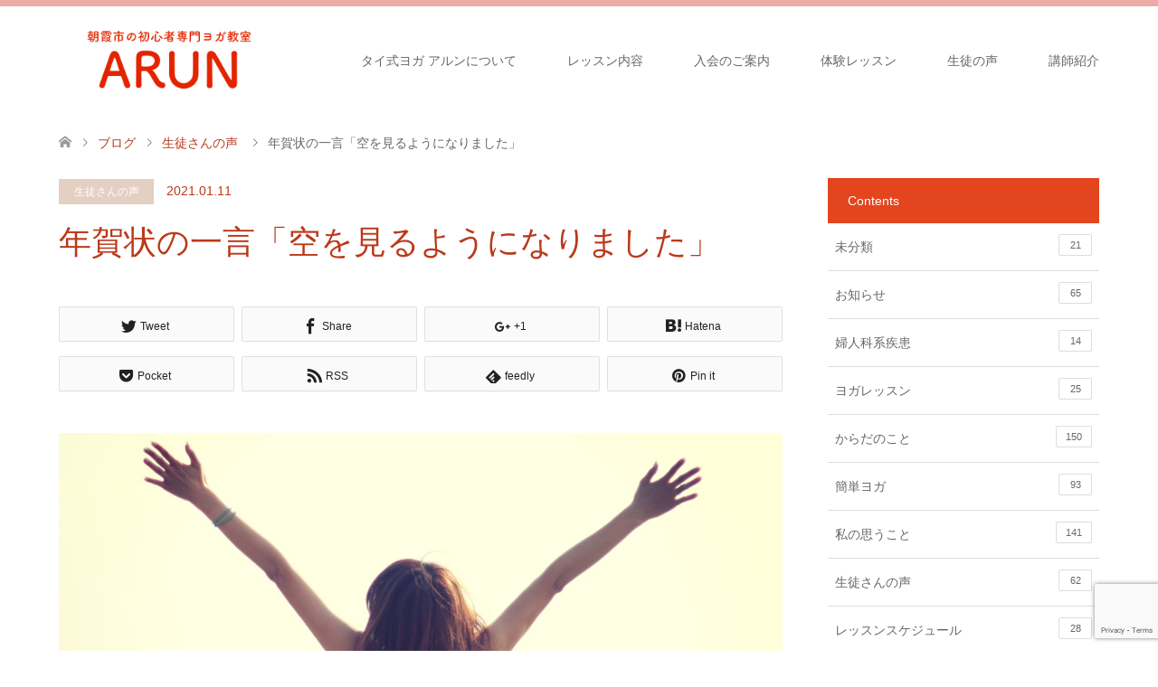

--- FILE ---
content_type: text/html; charset=UTF-8
request_url: https://arun-yoga.com/sora20210111/
body_size: 16892
content:
<!DOCTYPE html>
<html dir="ltr" lang="ja"
	prefix="og: https://ogp.me/ns#" >
<head>
<meta charset="UTF-8">
<!--[if IE]><meta http-equiv="X-UA-Compatible" content="IE=edge"><![endif]-->
<meta name="viewport" content="width=device-width">

<meta name="description" content="生徒さんから年賀状をいただきました。「最近、空を見るようになりました。いままで下を向いていることが多かったような気がします」とうれしい言葉が書き添えられていました。">
<link rel="pingback" href="https://arun-yoga.com/xmlrpc.php">

		<!-- All in One SEO 4.2.0 -->
		<title>年賀状の一言「空を見るようになりました」 - 埼玉県朝霞市・志木市ヨガ教室アルン</title>
		<meta name="description" content="生徒さんから年賀状をいただきました。 「最近、空を見るようになりました。いままで下を向いていることが 多かった" />
		<meta name="robots" content="max-image-preview:large" />
		<link rel="canonical" href="https://arun-yoga.com/sora20210111/" />
		<meta property="og:locale" content="ja_JP" />
		<meta property="og:site_name" content="埼玉県朝霞市・志木市ヨガ教室アルン - 朝霞市・志木市のヨガ教室「アルン」はタイ式ヨガで体が硬い初心者でも気軽にできるオーダーメイド型少人数制ヨガを楽しくコミュニケーションしながら実施しています。" />
		<meta property="og:type" content="article" />
		<meta property="og:title" content="年賀状の一言「空を見るようになりました」 - 埼玉県朝霞市・志木市ヨガ教室アルン" />
		<meta property="og:description" content="生徒さんから年賀状をいただきました。 「最近、空を見るようになりました。いままで下を向いていることが 多かった" />
		<meta property="og:url" content="https://arun-yoga.com/sora20210111/" />
		<meta property="article:published_time" content="2021-01-11T00:14:12+00:00" />
		<meta property="article:modified_time" content="2021-01-11T00:14:12+00:00" />
		<meta name="twitter:card" content="summary" />
		<meta name="twitter:title" content="年賀状の一言「空を見るようになりました」 - 埼玉県朝霞市・志木市ヨガ教室アルン" />
		<meta name="twitter:description" content="生徒さんから年賀状をいただきました。 「最近、空を見るようになりました。いままで下を向いていることが 多かった" />
		<script type="application/ld+json" class="aioseo-schema">
			{"@context":"https:\/\/schema.org","@graph":[{"@type":"WebSite","@id":"https:\/\/arun-yoga.com\/#website","url":"https:\/\/arun-yoga.com\/","name":"\u57fc\u7389\u770c\u671d\u971e\u5e02\u30fb\u5fd7\u6728\u5e02\u30e8\u30ac\u6559\u5ba4\u30a2\u30eb\u30f3","description":"\u671d\u971e\u5e02\u30fb\u5fd7\u6728\u5e02\u306e\u30e8\u30ac\u6559\u5ba4\u300c\u30a2\u30eb\u30f3\u300d\u306f\u30bf\u30a4\u5f0f\u30e8\u30ac\u3067\u4f53\u304c\u786c\u3044\u521d\u5fc3\u8005\u3067\u3082\u6c17\u8efd\u306b\u3067\u304d\u308b\u30aa\u30fc\u30c0\u30fc\u30e1\u30a4\u30c9\u578b\u5c11\u4eba\u6570\u5236\u30e8\u30ac\u3092\u697d\u3057\u304f\u30b3\u30df\u30e5\u30cb\u30b1\u30fc\u30b7\u30e7\u30f3\u3057\u306a\u304c\u3089\u5b9f\u65bd\u3057\u3066\u3044\u307e\u3059\u3002","inLanguage":"ja","publisher":{"@id":"https:\/\/arun-yoga.com\/#organization"}},{"@type":"Organization","@id":"https:\/\/arun-yoga.com\/#organization","name":"\u57fc\u7389\u770c\u671d\u971e\u5e02\u30fb\u5fd7\u6728\u5e02\u30e8\u30ac\u6559\u5ba4\u30a2\u30eb\u30f3","url":"https:\/\/arun-yoga.com\/"},{"@type":"BreadcrumbList","@id":"https:\/\/arun-yoga.com\/sora20210111\/#breadcrumblist","itemListElement":[{"@type":"ListItem","@id":"https:\/\/arun-yoga.com\/#listItem","position":1,"item":{"@type":"WebPage","@id":"https:\/\/arun-yoga.com\/","name":"\u30db\u30fc\u30e0","description":"\u671d\u971e\u5e02\u30fb\u5fd7\u6728\u5e02\u306e\u30e8\u30ac\u6559\u5ba4\u300c\u30a2\u30eb\u30f3\u300d\u306f\u30bf\u30a4\u5f0f\u30e8\u30ac\u3067\u4f53\u304c\u786c\u3044\u521d\u5fc3\u8005\u3067\u3082\u6c17\u8efd\u306b\u3067\u304d\u308b\u30aa\u30fc\u30c0\u30fc\u30e1\u30a4\u30c9\u578b\u5c11\u4eba\u6570\u5236\u30e8\u30ac\u3092\u697d\u3057\u304f\u30b3\u30df\u30e5\u30cb\u30b1\u30fc\u30b7\u30e7\u30f3\u3057\u306a\u304c\u3089\u5b9f\u65bd\u3057\u3066\u3044\u307e\u3059\u3002","url":"https:\/\/arun-yoga.com\/"},"nextItem":"https:\/\/arun-yoga.com\/sora20210111\/#listItem"},{"@type":"ListItem","@id":"https:\/\/arun-yoga.com\/sora20210111\/#listItem","position":2,"item":{"@type":"WebPage","@id":"https:\/\/arun-yoga.com\/sora20210111\/","name":"\u5e74\u8cc0\u72b6\u306e\u4e00\u8a00\u300c\u7a7a\u3092\u898b\u308b\u3088\u3046\u306b\u306a\u308a\u307e\u3057\u305f\u300d","description":"\u751f\u5f92\u3055\u3093\u304b\u3089\u5e74\u8cc0\u72b6\u3092\u3044\u305f\u3060\u304d\u307e\u3057\u305f\u3002 \u300c\u6700\u8fd1\u3001\u7a7a\u3092\u898b\u308b\u3088\u3046\u306b\u306a\u308a\u307e\u3057\u305f\u3002\u3044\u307e\u307e\u3067\u4e0b\u3092\u5411\u3044\u3066\u3044\u308b\u3053\u3068\u304c \u591a\u304b\u3063\u305f","url":"https:\/\/arun-yoga.com\/sora20210111\/"},"previousItem":"https:\/\/arun-yoga.com\/#listItem"}]},{"@type":"Person","@id":"https:\/\/arun-yoga.com\/author\/arun-mizuno\/#author","url":"https:\/\/arun-yoga.com\/author\/arun-mizuno\/","name":"arun-mizuno","image":{"@type":"ImageObject","@id":"https:\/\/arun-yoga.com\/sora20210111\/#authorImage","url":"https:\/\/secure.gravatar.com\/avatar\/ca06f975ec307a80bfddcb28034334c7?s=96&d=mm&r=g","width":96,"height":96,"caption":"arun-mizuno"}},{"@type":"WebPage","@id":"https:\/\/arun-yoga.com\/sora20210111\/#webpage","url":"https:\/\/arun-yoga.com\/sora20210111\/","name":"\u5e74\u8cc0\u72b6\u306e\u4e00\u8a00\u300c\u7a7a\u3092\u898b\u308b\u3088\u3046\u306b\u306a\u308a\u307e\u3057\u305f\u300d - \u57fc\u7389\u770c\u671d\u971e\u5e02\u30fb\u5fd7\u6728\u5e02\u30e8\u30ac\u6559\u5ba4\u30a2\u30eb\u30f3","description":"\u751f\u5f92\u3055\u3093\u304b\u3089\u5e74\u8cc0\u72b6\u3092\u3044\u305f\u3060\u304d\u307e\u3057\u305f\u3002 \u300c\u6700\u8fd1\u3001\u7a7a\u3092\u898b\u308b\u3088\u3046\u306b\u306a\u308a\u307e\u3057\u305f\u3002\u3044\u307e\u307e\u3067\u4e0b\u3092\u5411\u3044\u3066\u3044\u308b\u3053\u3068\u304c \u591a\u304b\u3063\u305f","inLanguage":"ja","isPartOf":{"@id":"https:\/\/arun-yoga.com\/#website"},"breadcrumb":{"@id":"https:\/\/arun-yoga.com\/sora20210111\/#breadcrumblist"},"author":"https:\/\/arun-yoga.com\/author\/arun-mizuno\/#author","creator":"https:\/\/arun-yoga.com\/author\/arun-mizuno\/#author","image":{"@type":"ImageObject","@id":"https:\/\/arun-yoga.com\/#mainImage","url":"https:\/\/arun-yoga.com\/wp-content\/uploads\/2019\/08\/p1091.jpg","width":2048,"height":1365},"primaryImageOfPage":{"@id":"https:\/\/arun-yoga.com\/sora20210111\/#mainImage"},"datePublished":"2021-01-11T00:14:12+09:00","dateModified":"2021-01-11T00:14:12+09:00"},{"@type":"BlogPosting","@id":"https:\/\/arun-yoga.com\/sora20210111\/#blogposting","name":"\u5e74\u8cc0\u72b6\u306e\u4e00\u8a00\u300c\u7a7a\u3092\u898b\u308b\u3088\u3046\u306b\u306a\u308a\u307e\u3057\u305f\u300d - \u57fc\u7389\u770c\u671d\u971e\u5e02\u30fb\u5fd7\u6728\u5e02\u30e8\u30ac\u6559\u5ba4\u30a2\u30eb\u30f3","description":"\u751f\u5f92\u3055\u3093\u304b\u3089\u5e74\u8cc0\u72b6\u3092\u3044\u305f\u3060\u304d\u307e\u3057\u305f\u3002 \u300c\u6700\u8fd1\u3001\u7a7a\u3092\u898b\u308b\u3088\u3046\u306b\u306a\u308a\u307e\u3057\u305f\u3002\u3044\u307e\u307e\u3067\u4e0b\u3092\u5411\u3044\u3066\u3044\u308b\u3053\u3068\u304c \u591a\u304b\u3063\u305f","inLanguage":"ja","headline":"\u5e74\u8cc0\u72b6\u306e\u4e00\u8a00\u300c\u7a7a\u3092\u898b\u308b\u3088\u3046\u306b\u306a\u308a\u307e\u3057\u305f\u300d","author":{"@id":"https:\/\/arun-yoga.com\/author\/arun-mizuno\/#author"},"publisher":{"@id":"https:\/\/arun-yoga.com\/#organization"},"datePublished":"2021-01-11T00:14:12+09:00","dateModified":"2021-01-11T00:14:12+09:00","articleSection":"\u751f\u5f92\u3055\u3093\u306e\u58f0","mainEntityOfPage":{"@id":"https:\/\/arun-yoga.com\/sora20210111\/#webpage"},"isPartOf":{"@id":"https:\/\/arun-yoga.com\/sora20210111\/#webpage"},"image":{"@type":"ImageObject","@id":"https:\/\/arun-yoga.com\/#articleImage","url":"https:\/\/arun-yoga.com\/wp-content\/uploads\/2019\/08\/p1091.jpg","width":2048,"height":1365}}]}
		</script>
		<!-- All in One SEO -->

<link rel='dns-prefetch' href='//www.google.com' />
<link rel='dns-prefetch' href='//s.w.org' />
<link rel="alternate" type="application/rss+xml" title="埼玉県朝霞市・志木市ヨガ教室アルン &raquo; フィード" href="https://arun-yoga.com/feed/" />
<link rel="alternate" type="application/rss+xml" title="埼玉県朝霞市・志木市ヨガ教室アルン &raquo; コメントフィード" href="https://arun-yoga.com/comments/feed/" />
<link rel="alternate" type="application/rss+xml" title="埼玉県朝霞市・志木市ヨガ教室アルン &raquo; 年賀状の一言「空を見るようになりました」 のコメントのフィード" href="https://arun-yoga.com/sora20210111/feed/" />
<script type="text/javascript">
window._wpemojiSettings = {"baseUrl":"https:\/\/s.w.org\/images\/core\/emoji\/13.1.0\/72x72\/","ext":".png","svgUrl":"https:\/\/s.w.org\/images\/core\/emoji\/13.1.0\/svg\/","svgExt":".svg","source":{"concatemoji":"https:\/\/arun-yoga.com\/wp-includes\/js\/wp-emoji-release.min.js?ver=5.9.12"}};
/*! This file is auto-generated */
!function(e,a,t){var n,r,o,i=a.createElement("canvas"),p=i.getContext&&i.getContext("2d");function s(e,t){var a=String.fromCharCode;p.clearRect(0,0,i.width,i.height),p.fillText(a.apply(this,e),0,0);e=i.toDataURL();return p.clearRect(0,0,i.width,i.height),p.fillText(a.apply(this,t),0,0),e===i.toDataURL()}function c(e){var t=a.createElement("script");t.src=e,t.defer=t.type="text/javascript",a.getElementsByTagName("head")[0].appendChild(t)}for(o=Array("flag","emoji"),t.supports={everything:!0,everythingExceptFlag:!0},r=0;r<o.length;r++)t.supports[o[r]]=function(e){if(!p||!p.fillText)return!1;switch(p.textBaseline="top",p.font="600 32px Arial",e){case"flag":return s([127987,65039,8205,9895,65039],[127987,65039,8203,9895,65039])?!1:!s([55356,56826,55356,56819],[55356,56826,8203,55356,56819])&&!s([55356,57332,56128,56423,56128,56418,56128,56421,56128,56430,56128,56423,56128,56447],[55356,57332,8203,56128,56423,8203,56128,56418,8203,56128,56421,8203,56128,56430,8203,56128,56423,8203,56128,56447]);case"emoji":return!s([10084,65039,8205,55357,56613],[10084,65039,8203,55357,56613])}return!1}(o[r]),t.supports.everything=t.supports.everything&&t.supports[o[r]],"flag"!==o[r]&&(t.supports.everythingExceptFlag=t.supports.everythingExceptFlag&&t.supports[o[r]]);t.supports.everythingExceptFlag=t.supports.everythingExceptFlag&&!t.supports.flag,t.DOMReady=!1,t.readyCallback=function(){t.DOMReady=!0},t.supports.everything||(n=function(){t.readyCallback()},a.addEventListener?(a.addEventListener("DOMContentLoaded",n,!1),e.addEventListener("load",n,!1)):(e.attachEvent("onload",n),a.attachEvent("onreadystatechange",function(){"complete"===a.readyState&&t.readyCallback()})),(n=t.source||{}).concatemoji?c(n.concatemoji):n.wpemoji&&n.twemoji&&(c(n.twemoji),c(n.wpemoji)))}(window,document,window._wpemojiSettings);
</script>
<style type="text/css">
img.wp-smiley,
img.emoji {
	display: inline !important;
	border: none !important;
	box-shadow: none !important;
	height: 1em !important;
	width: 1em !important;
	margin: 0 0.07em !important;
	vertical-align: -0.1em !important;
	background: none !important;
	padding: 0 !important;
}
</style>
	<link rel='stylesheet' id='style-css'  href='https://arun-yoga.com/wp-content/themes/skin_tcd046-7/style.css?ver=1.8.1' type='text/css' media='all' />
<link rel='stylesheet' id='wp-block-library-css'  href='https://arun-yoga.com/wp-includes/css/dist/block-library/style.min.css?ver=5.9.12' type='text/css' media='all' />
<style id='global-styles-inline-css' type='text/css'>
body{--wp--preset--color--black: #000000;--wp--preset--color--cyan-bluish-gray: #abb8c3;--wp--preset--color--white: #ffffff;--wp--preset--color--pale-pink: #f78da7;--wp--preset--color--vivid-red: #cf2e2e;--wp--preset--color--luminous-vivid-orange: #ff6900;--wp--preset--color--luminous-vivid-amber: #fcb900;--wp--preset--color--light-green-cyan: #7bdcb5;--wp--preset--color--vivid-green-cyan: #00d084;--wp--preset--color--pale-cyan-blue: #8ed1fc;--wp--preset--color--vivid-cyan-blue: #0693e3;--wp--preset--color--vivid-purple: #9b51e0;--wp--preset--gradient--vivid-cyan-blue-to-vivid-purple: linear-gradient(135deg,rgba(6,147,227,1) 0%,rgb(155,81,224) 100%);--wp--preset--gradient--light-green-cyan-to-vivid-green-cyan: linear-gradient(135deg,rgb(122,220,180) 0%,rgb(0,208,130) 100%);--wp--preset--gradient--luminous-vivid-amber-to-luminous-vivid-orange: linear-gradient(135deg,rgba(252,185,0,1) 0%,rgba(255,105,0,1) 100%);--wp--preset--gradient--luminous-vivid-orange-to-vivid-red: linear-gradient(135deg,rgba(255,105,0,1) 0%,rgb(207,46,46) 100%);--wp--preset--gradient--very-light-gray-to-cyan-bluish-gray: linear-gradient(135deg,rgb(238,238,238) 0%,rgb(169,184,195) 100%);--wp--preset--gradient--cool-to-warm-spectrum: linear-gradient(135deg,rgb(74,234,220) 0%,rgb(151,120,209) 20%,rgb(207,42,186) 40%,rgb(238,44,130) 60%,rgb(251,105,98) 80%,rgb(254,248,76) 100%);--wp--preset--gradient--blush-light-purple: linear-gradient(135deg,rgb(255,206,236) 0%,rgb(152,150,240) 100%);--wp--preset--gradient--blush-bordeaux: linear-gradient(135deg,rgb(254,205,165) 0%,rgb(254,45,45) 50%,rgb(107,0,62) 100%);--wp--preset--gradient--luminous-dusk: linear-gradient(135deg,rgb(255,203,112) 0%,rgb(199,81,192) 50%,rgb(65,88,208) 100%);--wp--preset--gradient--pale-ocean: linear-gradient(135deg,rgb(255,245,203) 0%,rgb(182,227,212) 50%,rgb(51,167,181) 100%);--wp--preset--gradient--electric-grass: linear-gradient(135deg,rgb(202,248,128) 0%,rgb(113,206,126) 100%);--wp--preset--gradient--midnight: linear-gradient(135deg,rgb(2,3,129) 0%,rgb(40,116,252) 100%);--wp--preset--duotone--dark-grayscale: url('#wp-duotone-dark-grayscale');--wp--preset--duotone--grayscale: url('#wp-duotone-grayscale');--wp--preset--duotone--purple-yellow: url('#wp-duotone-purple-yellow');--wp--preset--duotone--blue-red: url('#wp-duotone-blue-red');--wp--preset--duotone--midnight: url('#wp-duotone-midnight');--wp--preset--duotone--magenta-yellow: url('#wp-duotone-magenta-yellow');--wp--preset--duotone--purple-green: url('#wp-duotone-purple-green');--wp--preset--duotone--blue-orange: url('#wp-duotone-blue-orange');--wp--preset--font-size--small: 13px;--wp--preset--font-size--medium: 20px;--wp--preset--font-size--large: 36px;--wp--preset--font-size--x-large: 42px;}.has-black-color{color: var(--wp--preset--color--black) !important;}.has-cyan-bluish-gray-color{color: var(--wp--preset--color--cyan-bluish-gray) !important;}.has-white-color{color: var(--wp--preset--color--white) !important;}.has-pale-pink-color{color: var(--wp--preset--color--pale-pink) !important;}.has-vivid-red-color{color: var(--wp--preset--color--vivid-red) !important;}.has-luminous-vivid-orange-color{color: var(--wp--preset--color--luminous-vivid-orange) !important;}.has-luminous-vivid-amber-color{color: var(--wp--preset--color--luminous-vivid-amber) !important;}.has-light-green-cyan-color{color: var(--wp--preset--color--light-green-cyan) !important;}.has-vivid-green-cyan-color{color: var(--wp--preset--color--vivid-green-cyan) !important;}.has-pale-cyan-blue-color{color: var(--wp--preset--color--pale-cyan-blue) !important;}.has-vivid-cyan-blue-color{color: var(--wp--preset--color--vivid-cyan-blue) !important;}.has-vivid-purple-color{color: var(--wp--preset--color--vivid-purple) !important;}.has-black-background-color{background-color: var(--wp--preset--color--black) !important;}.has-cyan-bluish-gray-background-color{background-color: var(--wp--preset--color--cyan-bluish-gray) !important;}.has-white-background-color{background-color: var(--wp--preset--color--white) !important;}.has-pale-pink-background-color{background-color: var(--wp--preset--color--pale-pink) !important;}.has-vivid-red-background-color{background-color: var(--wp--preset--color--vivid-red) !important;}.has-luminous-vivid-orange-background-color{background-color: var(--wp--preset--color--luminous-vivid-orange) !important;}.has-luminous-vivid-amber-background-color{background-color: var(--wp--preset--color--luminous-vivid-amber) !important;}.has-light-green-cyan-background-color{background-color: var(--wp--preset--color--light-green-cyan) !important;}.has-vivid-green-cyan-background-color{background-color: var(--wp--preset--color--vivid-green-cyan) !important;}.has-pale-cyan-blue-background-color{background-color: var(--wp--preset--color--pale-cyan-blue) !important;}.has-vivid-cyan-blue-background-color{background-color: var(--wp--preset--color--vivid-cyan-blue) !important;}.has-vivid-purple-background-color{background-color: var(--wp--preset--color--vivid-purple) !important;}.has-black-border-color{border-color: var(--wp--preset--color--black) !important;}.has-cyan-bluish-gray-border-color{border-color: var(--wp--preset--color--cyan-bluish-gray) !important;}.has-white-border-color{border-color: var(--wp--preset--color--white) !important;}.has-pale-pink-border-color{border-color: var(--wp--preset--color--pale-pink) !important;}.has-vivid-red-border-color{border-color: var(--wp--preset--color--vivid-red) !important;}.has-luminous-vivid-orange-border-color{border-color: var(--wp--preset--color--luminous-vivid-orange) !important;}.has-luminous-vivid-amber-border-color{border-color: var(--wp--preset--color--luminous-vivid-amber) !important;}.has-light-green-cyan-border-color{border-color: var(--wp--preset--color--light-green-cyan) !important;}.has-vivid-green-cyan-border-color{border-color: var(--wp--preset--color--vivid-green-cyan) !important;}.has-pale-cyan-blue-border-color{border-color: var(--wp--preset--color--pale-cyan-blue) !important;}.has-vivid-cyan-blue-border-color{border-color: var(--wp--preset--color--vivid-cyan-blue) !important;}.has-vivid-purple-border-color{border-color: var(--wp--preset--color--vivid-purple) !important;}.has-vivid-cyan-blue-to-vivid-purple-gradient-background{background: var(--wp--preset--gradient--vivid-cyan-blue-to-vivid-purple) !important;}.has-light-green-cyan-to-vivid-green-cyan-gradient-background{background: var(--wp--preset--gradient--light-green-cyan-to-vivid-green-cyan) !important;}.has-luminous-vivid-amber-to-luminous-vivid-orange-gradient-background{background: var(--wp--preset--gradient--luminous-vivid-amber-to-luminous-vivid-orange) !important;}.has-luminous-vivid-orange-to-vivid-red-gradient-background{background: var(--wp--preset--gradient--luminous-vivid-orange-to-vivid-red) !important;}.has-very-light-gray-to-cyan-bluish-gray-gradient-background{background: var(--wp--preset--gradient--very-light-gray-to-cyan-bluish-gray) !important;}.has-cool-to-warm-spectrum-gradient-background{background: var(--wp--preset--gradient--cool-to-warm-spectrum) !important;}.has-blush-light-purple-gradient-background{background: var(--wp--preset--gradient--blush-light-purple) !important;}.has-blush-bordeaux-gradient-background{background: var(--wp--preset--gradient--blush-bordeaux) !important;}.has-luminous-dusk-gradient-background{background: var(--wp--preset--gradient--luminous-dusk) !important;}.has-pale-ocean-gradient-background{background: var(--wp--preset--gradient--pale-ocean) !important;}.has-electric-grass-gradient-background{background: var(--wp--preset--gradient--electric-grass) !important;}.has-midnight-gradient-background{background: var(--wp--preset--gradient--midnight) !important;}.has-small-font-size{font-size: var(--wp--preset--font-size--small) !important;}.has-medium-font-size{font-size: var(--wp--preset--font-size--medium) !important;}.has-large-font-size{font-size: var(--wp--preset--font-size--large) !important;}.has-x-large-font-size{font-size: var(--wp--preset--font-size--x-large) !important;}
</style>
<link rel='stylesheet' id='contact-form-7-css'  href='https://arun-yoga.com/wp-content/plugins/contact-form-7/includes/css/styles.css?ver=5.5.6' type='text/css' media='all' />
<link rel='stylesheet' id='toc-screen-css'  href='https://arun-yoga.com/wp-content/plugins/table-of-contents-plus/screen.min.css?ver=2106' type='text/css' media='all' />
<script type='text/javascript' src='https://arun-yoga.com/wp-includes/js/jquery/jquery.min.js?ver=3.6.0' id='jquery-core-js'></script>
<script type='text/javascript' src='https://arun-yoga.com/wp-includes/js/jquery/jquery-migrate.min.js?ver=3.3.2' id='jquery-migrate-js'></script>
<link rel="https://api.w.org/" href="https://arun-yoga.com/wp-json/" /><link rel="alternate" type="application/json" href="https://arun-yoga.com/wp-json/wp/v2/posts/2261" /><link rel='shortlink' href='https://arun-yoga.com/?p=2261' />
<link rel="alternate" type="application/json+oembed" href="https://arun-yoga.com/wp-json/oembed/1.0/embed?url=https%3A%2F%2Farun-yoga.com%2Fsora20210111%2F" />
<link rel="alternate" type="text/xml+oembed" href="https://arun-yoga.com/wp-json/oembed/1.0/embed?url=https%3A%2F%2Farun-yoga.com%2Fsora20210111%2F&#038;format=xml" />

<link rel="stylesheet" href="https://arun-yoga.com/wp-content/themes/skin_tcd046-7/css/design-plus.css?ver=1.8.1">
<link rel="stylesheet" href="https://arun-yoga.com/wp-content/themes/skin_tcd046-7/css/sns-botton.css?ver=1.8.1">
<link rel="stylesheet" href="https://arun-yoga.com/wp-content/themes/skin_tcd046-7/css/responsive.css?ver=1.8.1">
<link rel="stylesheet" href="https://arun-yoga.com/wp-content/themes/skin_tcd046-7/css/footer-bar.css?ver=1.8.1">

<script src="https://arun-yoga.com/wp-content/themes/skin_tcd046-7/js/jquery.easing.1.3.js?ver=1.8.1"></script>
<script src="https://arun-yoga.com/wp-content/themes/skin_tcd046-7/js/jscript.js?ver=1.8.1"></script>
<script src="https://arun-yoga.com/wp-content/themes/skin_tcd046-7/js/comment.js?ver=1.8.1"></script>
<script src="https://arun-yoga.com/wp-content/themes/skin_tcd046-7/js/header_fix.js?ver=1.8.1"></script>

<style type="text/css">
body, input, textarea { font-family: Arial, "ヒラギノ角ゴ ProN W3", "Hiragino Kaku Gothic ProN", "メイリオ", Meiryo, sans-serif; }
.rich_font { font-family: Arial, "ヒラギノ角ゴ ProN W3", "Hiragino Kaku Gothic ProN", "メイリオ", Meiryo, sans-serif; font-weight: normal; }

#header .logo { font-size:24px; }
.fix_top.header_fix #header .logo { font-size:20px; }
#footer_logo .logo { font-size:24px; }
#post_title { font-size:36px; }
body, .post_content { font-size:16px; }

@media screen and (max-width:991px) {
  #header .logo { font-size:18px; }
  .mobile_fix_top.header_fix #header .logo { font-size:18px; }
  #post_title { font-size:20px; }
  body, .post_content { font-size:16px; }
}


#site_wrap { display:none; }
#site_loader_overlay {
  background: #fff;
  opacity: 1;
  position: fixed;
  top: 0px;
  left: 0px;
  width: 100%;
  height: 100%;
  width: 100vw;
  height: 100vh;
  z-index: 99999;
}
#site_loader_animation {
  margin: -33px 0 0 -33px;
  width: 60px;
  height: 60px;
  font-size: 10px;
  text-indent: -9999em;
  position: fixed;
  top: 50%;
  left: 50%;
  border: 3px solid rgba(227,69,30,0.2);
  border-top-color: #E3451E;
  border-radius: 50%;
  -webkit-animation: loading-circle 1.1s infinite linear;
  animation: loading-circle 1.1s infinite linear;
}
@-webkit-keyframes loading-circle {
  0% { -webkit-transform: rotate(0deg); transform: rotate(0deg); }
  100% { -webkit-transform: rotate(360deg); transform: rotate(360deg); }
}
@keyframes loading-circle {
  0% { -webkit-transform: rotate(0deg); transform: rotate(0deg); }
  100% { -webkit-transform: rotate(360deg); transform: rotate(360deg);
  }
}


.image {
overflow: hidden;
-webkit-transition: 0.35s;
-moz-transition: 0.35s;
-ms-transition: 0.35s;
transition: 0.35s;
}
.image img {
-webkit-transform: scale(1);
-webkit-transition-property: opacity, scale, -webkit-transform;
-webkit-transition: 0.35s;
-moz-transform: scale(1);
-moz-transition-property: opacity, scale, -moz-transform;
-moz-transition: 0.35s;
-ms-transform: scale(1);
-ms-transition-property: opacity, scale, -ms-transform;
-ms-transition: 0.35s;
-o-transform: scale(1);
-o-transition-property: opacity, scale, -o-transform;
-o-transition: 0.35s;
transform: scale(1);
transition-property: opacity, scale, -webkit-transform;
transition: 0.35s;
-webkit-backface-visibility:hidden; backface-visibility:hidden;
}
.image:hover img, a:hover .image img {
 -webkit-transform: scale(1.2); -moz-transform: scale(1.2); -ms-transform: scale(1.2); -o-transform: scale(1.2); transform: scale(1.2);
}

.headline_bg_l, .headline_bg, ul.meta .category span, .page_navi a:hover, .page_navi span.current, .page_navi p.back a:hover,
#post_pagination p, #post_pagination a:hover, #previous_next_post2 a:hover, .single-news #post_meta_top .date, .single-campaign #post_meta_top .date, ol#voice_list .info .voice_button a:hover, .voice_user .voice_name, .voice_course .course_button a, .side_headline, #footer_top,
#comment_header ul li a:hover, #comment_header ul li.comment_switch_active a, #comment_header #comment_closed p, #submit_comment
{ background-color:#E3451E; }

.page_navi a:hover, .page_navi span.current, #post_pagination p, #comment_header ul li.comment_switch_active a, #comment_header #comment_closed p, #guest_info input:focus, #comment_textarea textarea:focus
{ border-color:#E3451E; }

#comment_header ul li.comment_switch_active a:after, #comment_header #comment_closed p:after
{ border-color:#E3451E transparent transparent transparent; }

a:hover, #global_menu > ul > li > a:hover, #bread_crumb li a, #bread_crumb li.home a:hover:before, ul.meta .date, .footer_headline, .footer_widget a:hover,
#post_title, #previous_next_post a:hover, #previous_next_post a:hover:before, #previous_next_post a:hover:after,
#recent_news .info .date, .course_category .course_category_headline, .course_category .info .headline, ol#voice_list .info .voice_name, dl.interview dt, .voice_course .course_button a:hover, ol#staff_list .info .staff_name, .staff_info .staff_detail .staff_name, .staff_info .staff_detail .staff_social_link li a:hover:before,
.styled_post_list1 .date, .collapse_category_list li a:hover, .tcdw_course_list_widget .course_list li .image, .side_widget.tcdw_banner_list_widget .side_headline, ul.banner_list li .image,
#index_content1 .caption .headline, #index_course li .image, #index_news .date, #index_voice li .info .voice_name, #index_blog .headline, .table.pb_pricemenu td.menu, .side_widget .campaign_list .date, .side_widget .news_list .date, .side_widget .staff_list .staff_name, .side_widget .voice_list .voice_name
{ color:#BA3919; }

#footer_bottom, a.index_blog_button:hover, .widget_search #search-btn input:hover, .widget_search #searchsubmit:hover, .widget.google_search #searchsubmit:hover, #submit_comment:hover, #header_slider .slick-dots li button:hover, #header_slider .slick-dots li.slick-active button
{ background-color:#BA3919; }

.post_content a { color:#BA3919; }

#archive_wrapper, #related_post ol { background-color:rgba(227,69,30,0.15); }
#index_course li.noimage .image, .course_category .noimage .imagebox, .tcdw_course_list_widget .course_list li.noimage .image { background:rgba(227,69,30,0.3); }

#index_blog, #footer_widget, .course_categories li a.active, .course_categories li a:hover, .styled_post_list1_tabs li { background-color:rgba(232,151,142,0.15); }
#index_topics { background:rgba(232,151,142,0.8); }
#header { border-top-color:rgba(232,151,142,0.8); }

@media screen and (min-width:992px) {
  .fix_top.header_fix #header { background-color:rgba(232,151,142,0.8); }
  #global_menu ul ul a { background-color:#E3451E; }
  #global_menu ul ul a:hover { background-color:#BA3919; }
}
@media screen and (max-width:991px) {
  a.menu_button.active { background:rgba(232,151,142,0.8); };
  .mobile_fix_top.header_fix #header { background-color:rgba(232,151,142,0.8); }
  #global_menu { background-color:#E3451E; }
  #global_menu a:hover { background-color:#BA3919; }
}
@media screen and (max-width:991px) {
  .mobile_fix_top.header_fix #header { background-color:rgba(232,151,142,0.8); }
}

.pink-line {
  background: linear-gradient(transparent 60%, #fcdcd9 0%);
}


.box27 {
position: relative;
margin: 2em 0;
padding: 0.5em 1em;
border: solid 3px #E3451E;
}
.box27 .box-title {
position: absolute;
display: inline-block;
top: -27px;
left: -3px;
padding: 0 9px;
height: 25px;
line-height: 25px;
vertical-align: middle;
font-size: 17px;
background: #E3451E;
color: #ffffff;
font-weight: bold;
border-radius: 5px 5px 0 0;
}
.box27 p {
margin: 0;
padding: 0;
} 
</style>

<style type="text/css"></style>
<!-- Global site tag (gtag.js) - Google Analytics -->
<script async src="https://www.googletagmanager.com/gtag/js?id=G-3RXDVNHGBB"></script>
<script>
  window.dataLayer = window.dataLayer || [];
  function gtag(){dataLayer.push(arguments);}
  gtag('js', new Date());

  gtag('config', 'G-3RXDVNHGBB');
</script>	
	
<!-- Global site tag (gtag.js) - Google Analytics -->
<script async src="https://www.googletagmanager.com/gtag/js?id=UA-107776388-1"></script>
<script>
  window.dataLayer = window.dataLayer || [];
  function gtag(){dataLayer.push(arguments);}
  gtag('js', new Date());

  gtag('config', 'UA-107776388-1');
</script>

</head>
<body id="body" class="post-template-default single single-post postid-2261 single-format-standard fix_top mobile_fix_top">
<!-- [FC2 Analyzer] //analyzer.fc2.com/  -->
<script language="javascript" src="//analyzer54.fc2.com/ana/processor.php?uid=2898056" type="text/javascript"></script>
<noscript><div align="right"><img src="//analyzer54.fc2.com/ana/icon.php?uid=2898056&ref=&href=&wid=0&hei=0&col=0" /></div></noscript>
<!-- [FC2 Analyzer]  -->
<script type="text/javascript" src="//38213560.ranking.fc2.com/analyze.js" charset="utf-8"></script>
<div id="site_loader_overlay">
 <div id="site_loader_animation">
 </div>
</div>
<div id="site_wrap">

 <div id="header" class="clearfix">
  <div class="header_inner">
   <div id="header_logo">
    <div id="logo_image">
 <h1 class="logo">
  <a href="https://arun-yoga.com/" title="埼玉県朝霞市・志木市ヨガ教室アルン" data-label="埼玉県朝霞市・志木市ヨガ教室アルン"><img class="h_logo" src="https://arun-yoga.com/wp-content/uploads/2017/09/logo-1.png?1762887508" alt="埼玉県朝霞市・志木市ヨガ教室アルン" title="埼玉県朝霞市・志木市ヨガ教室アルン" /></a>
 </h1>
</div>
<div id="logo_image_fixed">
 <p class="logo"><a href="https://arun-yoga.com/" title="埼玉県朝霞市・志木市ヨガ教室アルン"><img class="s_logo" src="https://arun-yoga.com/wp-content/uploads/2017/09/logo-2.png?1762887508" alt="埼玉県朝霞市・志木市ヨガ教室アルン" title="埼玉県朝霞市・志木市ヨガ教室アルン" /></a></p>
</div>
   </div>

      <a href="#" class="menu_button"><span>menu</span></a>
   <div id="global_menu">
    <ul id="menu-menu-1" class="menu"><li id="menu-item-38" class="menu-item menu-item-type-post_type menu-item-object-page menu-item-38"><a href="https://arun-yoga.com/about/">タイ式ヨガ アルンについて</a></li>
<li id="menu-item-39" class="menu-item menu-item-type-post_type menu-item-object-page menu-item-39"><a href="https://arun-yoga.com/lesson/">レッスン内容</a></li>
<li id="menu-item-41" class="menu-item menu-item-type-post_type menu-item-object-page menu-item-41"><a href="https://arun-yoga.com/first/">入会のご案内</a></li>
<li id="menu-item-40" class="menu-item menu-item-type-post_type menu-item-object-page menu-item-has-children menu-item-40"><a href="https://arun-yoga.com/taiken/">体験レッスン</a>
<ul class="sub-menu">
	<li id="menu-item-911" class="menu-item menu-item-type-post_type menu-item-object-page menu-item-911"><a href="https://arun-yoga.com/contact/">お問い合わせ</a></li>
</ul>
</li>
<li id="menu-item-56" class="menu-item menu-item-type-custom menu-item-object-custom menu-item-56"><a href="http://arun-yoga.com/voice/">生徒の声</a></li>
<li id="menu-item-52" class="menu-item menu-item-type-custom menu-item-object-custom menu-item-52"><a href="http://arun-yoga.com/staff/mizuno/">講師紹介</a></li>
</ul>   </div>
     </div>
 </div><!-- END #header -->

 <div id="main_contents" class="clearfix">


<div id="bread_crumb">

<ul class="clearfix">
 <li itemscope="itemscope" itemtype="http://data-vocabulary.org/Breadcrumb" class="home"><a itemprop="url" href="https://arun-yoga.com/"><span itemprop="title">ホーム</span></a></li>

 <li itemscope="itemscope" itemtype="http://data-vocabulary.org/Breadcrumb"><a itemprop="url" href="https://arun-yoga.com/blog/">ブログ</a></li>
 <li itemscope="itemscope" itemtype="http://data-vocabulary.org/Breadcrumb">
    <a itemprop="url" href="https://arun-yoga.com/category/%e7%94%9f%e5%be%92%e3%81%95%e3%82%93%e3%81%ae%e5%a3%b0/"><span itemprop="title">生徒さんの声</span></a>
     </li>
 <li class="last">年賀状の一言「空を見るようになりました」</li>

</ul>
</div>

<div id="main_col" class="clearfix">

<div id="left_col">

 
 <div id="article">

  <ul id="post_meta_top" class="meta clearfix">
   <li class="category"><a href="https://arun-yoga.com/category/%e7%94%9f%e5%be%92%e3%81%95%e3%82%93%e3%81%ae%e5%a3%b0/">生徒さんの声</a></li>   <li class="date"><time class="entry-date updated" datetime="2021-01-11T09:14:12+09:00">2021.01.11</time></li>  </ul>

  <h2 id="post_title" class="rich_font">年賀状の一言「空を見るようになりました」</h2>

    <div class="single_share clearfix" id="single_share_top">
   <div class="share-type4 share-top">
 
	<div class="sns mt10">
		<ul class="type4 clearfix">
			<li class="twitter">
				<a href="http://twitter.com/share?text=%E5%B9%B4%E8%B3%80%E7%8A%B6%E3%81%AE%E4%B8%80%E8%A8%80%E3%80%8C%E7%A9%BA%E3%82%92%E8%A6%8B%E3%82%8B%E3%82%88%E3%81%86%E3%81%AB%E3%81%AA%E3%82%8A%E3%81%BE%E3%81%97%E3%81%9F%E3%80%8D&url=https%3A%2F%2Farun-yoga.com%2Fsora20210111%2F&via=&tw_p=tweetbutton&related=" onclick="javascript:window.open(this.href, '', 'menubar=no,toolbar=no,resizable=yes,scrollbars=yes,height=400,width=600');return false;"><i class="icon-twitter"></i><span class="ttl">Tweet</span><span class="share-count"></span></a>
			</li>
			<li class="facebook">
				<a href="//www.facebook.com/sharer/sharer.php?u=https://arun-yoga.com/sora20210111/&amp;t=%E5%B9%B4%E8%B3%80%E7%8A%B6%E3%81%AE%E4%B8%80%E8%A8%80%E3%80%8C%E7%A9%BA%E3%82%92%E8%A6%8B%E3%82%8B%E3%82%88%E3%81%86%E3%81%AB%E3%81%AA%E3%82%8A%E3%81%BE%E3%81%97%E3%81%9F%E3%80%8D" class="facebook-btn-icon-link" target="blank" rel="nofollow"><i class="icon-facebook"></i><span class="ttl">Share</span><span class="share-count"></span></a>
			</li>
			<li class="googleplus">
				<a href="https://plus.google.com/share?url=https%3A%2F%2Farun-yoga.com%2Fsora20210111%2F" onclick="javascript:window.open(this.href, '', 'menubar=no,toolbar=no,resizable=yes,scrollbars=yes,height=600,width=500');return false;"><i class="icon-google-plus"></i><span class="ttl">+1</span><span class="share-count"></span></a>
			</li>
			<li class="hatebu">
				<a href="http://b.hatena.ne.jp/add?mode=confirm&url=https%3A%2F%2Farun-yoga.com%2Fsora20210111%2F" onclick="javascript:window.open(this.href, '', 'menubar=no,toolbar=no,resizable=yes,scrollbars=yes,height=400,width=510');return false;" ><i class="icon-hatebu"></i><span class="ttl">Hatena</span><span class="share-count"></span></a>
			</li>
			<li class="pocket">
				<a href="http://getpocket.com/edit?url=https%3A%2F%2Farun-yoga.com%2Fsora20210111%2F&title=%E5%B9%B4%E8%B3%80%E7%8A%B6%E3%81%AE%E4%B8%80%E8%A8%80%E3%80%8C%E7%A9%BA%E3%82%92%E8%A6%8B%E3%82%8B%E3%82%88%E3%81%86%E3%81%AB%E3%81%AA%E3%82%8A%E3%81%BE%E3%81%97%E3%81%9F%E3%80%8D" target="blank"><i class="icon-pocket"></i><span class="ttl">Pocket</span><span class="share-count"></span></a>
			</li>
			<li class="rss">
				<a href="https://arun-yoga.com/feed/" target="blank"><i class="icon-rss"></i><span class="ttl">RSS</span></a>
			</li>
			<li class="feedly">
				<a href="http://feedly.com/index.html#subscription%2Ffeed%2Fhttps://arun-yoga.com/feed/" target="blank"><i class="icon-feedly"></i><span class="ttl">feedly</span><span class="share-count"></span></a>
			</li>
			<li class="pinterest">
				<a rel="nofollow" target="_blank" href="https://www.pinterest.com/pin/create/button/?url=https%3A%2F%2Farun-yoga.com%2Fsora20210111%2F&media=https://arun-yoga.com/wp-content/uploads/2019/08/p1091.jpg&description=%E5%B9%B4%E8%B3%80%E7%8A%B6%E3%81%AE%E4%B8%80%E8%A8%80%E3%80%8C%E7%A9%BA%E3%82%92%E8%A6%8B%E3%82%8B%E3%82%88%E3%81%86%E3%81%AB%E3%81%AA%E3%82%8A%E3%81%BE%E3%81%97%E3%81%9F%E3%80%8D"><i class="icon-pinterest"></i><span class="ttl">Pin&nbsp;it</span></a>
			</li>
		</ul>
	</div>
</div>
  </div>
  
      <div id="post_image">
   <img width="800" height="533" src="https://arun-yoga.com/wp-content/uploads/2019/08/p1091-800x533.jpg" class="attachment-post-thumbnail size-post-thumbnail wp-post-image" alt="" srcset="https://arun-yoga.com/wp-content/uploads/2019/08/p1091-800x533.jpg 800w, https://arun-yoga.com/wp-content/uploads/2019/08/p1091-300x200.jpg 300w, https://arun-yoga.com/wp-content/uploads/2019/08/p1091-768x512.jpg 768w, https://arun-yoga.com/wp-content/uploads/2019/08/p1091-1024x683.jpg 1024w, https://arun-yoga.com/wp-content/uploads/2019/08/p1091-1150x766.jpg 1150w, https://arun-yoga.com/wp-content/uploads/2019/08/p1091.jpg 2048w" sizes="(max-width: 800px) 100vw, 800px" />  </div>
    
    
  <div class="post_content clearfix">
   <p>生徒さんから年賀状をいただきました。</p>
<p>「最近、空を見るようになりました。いままで下を向いていることが<br />
多かったような気がします」</p>
<p>とうれしい言葉が書き添えられていました。</p>
<p>これ、どういうことかというと、<br />
猫背だったり姿勢が良くないと、どうしてもうつむきがちになるということ。<br />
嫌なことがある悩みがあるから、うつむくのではないのです！</p>
<p>うつむいている時は、肩が前について猫背になっている。<br />
息も深く吸えないので苦しい。<br />
下を見たいから見るのではなく、勝手にうつむき姿勢になってしまうのです。</p>
<p>今この瞬間どうです？<br />
ちょっと立ち上がってみて。<br />
視線、やや下になっていませんか？</p>
<p>視線が下がっている体で前向きなことや未来のことを考えられないものです。<br />
性格のせいでもなければ、いまのコロナ自粛状況のせいでもない。</p>
<p>前向きに考えられない体になっている<br />
というだけ。</p>
<p>手を肩にあてて、肩甲骨をぐるぐると回してみてください。<br />
ガリガリ音を立てる人もいるかも。<br />
5回も繰り返せば、勝手に胸が広がり肩が後ろについてきます。</p>
<p>視線がすこし上向きになったのを感じませんか？<br />
空が見えちゃいませんか？</p>
<p>上を見ると、勝手に気分が上がるように体はできています。</p>
<div id="single_banner_area2" class="clearfix one_banner">
<div class="single_banner single_banner_left">
公式ラインやってます！<br>
40代女性の健康にお役立ち情報や、ホロスコープをからめた<br>
ここだけの話をお届けします！<br>
<br>
<a href="https://lin.ee/qPvbT7q"><img src="https://scdn.line-apps.com/n/line_add_friends/btn/ja.png" alt="友だち追加" height="36" border="0"></a>
<br>

★note書いてます！<br>
体のこと、心のこと、私のこと。女性の心と体を元気にしたい！<br>
<p style="text-align: left;"><a href="https://note.com/arunyoga616"><b>note記事はこちら</b></a></p>
&nbsp;

 &nbsp;
<br>
<br>
★仕事運に特化！　ホロスコープ鑑定</span></strong>
<br>
<a href="https://arun-yoga.com/kanteisigoto20240318/" target="_blank">鑑定についてはこちら</a><br>
<br>
<br>
<br>
★体験レッスン受付中です。<br>
<strong><span style="color: #ff6600;">
<br>
楽しく、きもちよく、体を変えていきましょう！</span></strong>
↓<br>
<div class="box27">
<br>
<span class="box-title">ヨガ体験レッスンのご案内</span>
<p style="text-align: left;">開催地：埼玉県朝霞市<br>

●金曜日　コース　20時～<br>
・11/14　・11/28<br>
・12/5　・12/19<br>
・1/9　・1/23<br>

●土曜日　コース　15時～<br>
・11/8　・11/22<br>
・12/13　・12/27<br>
・1/17　・1/31<br>

●日曜日コース　15時～<br>
・11/16　・11/30<br>
・12/7　・12/21<br>
・1/18　・1/25<br>

<p style="text-align: left;"><a href="http://arun-yoga.com/taiken/"><b>お申込み・お問い合わせはこちらまで</b></a></p>
&nbsp;

</div>
</div>
<div class="single_banner single_banner_right">
<a href="" target="_blank"><img src="" alt="" title="" /></a>
</div>
</div>

     </div>

    <div class="single_share clearfix" id="single_share_bottom">
   <div class="share-type4 share-btm">
 
	<div class="sns mt10 mb45">
		<ul class="type4 clearfix">
			<li class="twitter">
				<a href="http://twitter.com/share?text=%E5%B9%B4%E8%B3%80%E7%8A%B6%E3%81%AE%E4%B8%80%E8%A8%80%E3%80%8C%E7%A9%BA%E3%82%92%E8%A6%8B%E3%82%8B%E3%82%88%E3%81%86%E3%81%AB%E3%81%AA%E3%82%8A%E3%81%BE%E3%81%97%E3%81%9F%E3%80%8D&url=https%3A%2F%2Farun-yoga.com%2Fsora20210111%2F&via=&tw_p=tweetbutton&related=" onclick="javascript:window.open(this.href, '', 'menubar=no,toolbar=no,resizable=yes,scrollbars=yes,height=400,width=600');return false;"><i class="icon-twitter"></i><span class="ttl">Tweet</span><span class="share-count"></span></a>
			</li>
			<li class="facebook">
				<a href="//www.facebook.com/sharer/sharer.php?u=https://arun-yoga.com/sora20210111/&amp;t=%E5%B9%B4%E8%B3%80%E7%8A%B6%E3%81%AE%E4%B8%80%E8%A8%80%E3%80%8C%E7%A9%BA%E3%82%92%E8%A6%8B%E3%82%8B%E3%82%88%E3%81%86%E3%81%AB%E3%81%AA%E3%82%8A%E3%81%BE%E3%81%97%E3%81%9F%E3%80%8D" class="facebook-btn-icon-link" target="blank" rel="nofollow"><i class="icon-facebook"></i><span class="ttl">Share</span><span class="share-count"></span></a>
			</li>
			<li class="googleplus">
				<a href="https://plus.google.com/share?url=https%3A%2F%2Farun-yoga.com%2Fsora20210111%2F" onclick="javascript:window.open(this.href, '', 'menubar=no,toolbar=no,resizable=yes,scrollbars=yes,height=600,width=500');return false;"><i class="icon-google-plus"></i><span class="ttl">+1</span><span class="share-count"></span></a>
			</li>
			<li class="hatebu">
				<a href="http://b.hatena.ne.jp/add?mode=confirm&url=https%3A%2F%2Farun-yoga.com%2Fsora20210111%2F" onclick="javascript:window.open(this.href, '', 'menubar=no,toolbar=no,resizable=yes,scrollbars=yes,height=400,width=510');return false;" ><i class="icon-hatebu"></i><span class="ttl">Hatena</span><span class="share-count"></span></a>
			</li>
			<li class="pocket">
				<a href="http://getpocket.com/edit?url=https%3A%2F%2Farun-yoga.com%2Fsora20210111%2F&title=%E5%B9%B4%E8%B3%80%E7%8A%B6%E3%81%AE%E4%B8%80%E8%A8%80%E3%80%8C%E7%A9%BA%E3%82%92%E8%A6%8B%E3%82%8B%E3%82%88%E3%81%86%E3%81%AB%E3%81%AA%E3%82%8A%E3%81%BE%E3%81%97%E3%81%9F%E3%80%8D" target="blank"><i class="icon-pocket"></i><span class="ttl">Pocket</span><span class="share-count"></span></a>
			</li>
			<li class="rss">
				<a href="https://arun-yoga.com/feed/" target="blank"><i class="icon-rss"></i><span class="ttl">RSS</span></a>
			</li>
			<li class="feedly">
				<a href="http://feedly.com/index.html#subscription%2Ffeed%2Fhttps://arun-yoga.com/feed/" target="blank"><i class="icon-feedly"></i><span class="ttl">feedly</span><span class="share-count"></span></a>
			</li>
			<li class="pinterest">
				<a rel="nofollow" target="_blank" href="https://www.pinterest.com/pin/create/button/?url=https%3A%2F%2Farun-yoga.com%2Fsora20210111%2F&media=https://arun-yoga.com/wp-content/uploads/2019/08/p1091.jpg&description=%E5%B9%B4%E8%B3%80%E7%8A%B6%E3%81%AE%E4%B8%80%E8%A8%80%E3%80%8C%E7%A9%BA%E3%82%92%E8%A6%8B%E3%82%8B%E3%82%88%E3%81%86%E3%81%AB%E3%81%AA%E3%82%8A%E3%81%BE%E3%81%97%E3%81%9F%E3%80%8D"><i class="icon-pinterest"></i><span class="ttl">Pin&nbsp;it</span></a>
			</li>
		</ul>
	</div>
</div>
  </div>
  
    <ul id="post_meta_bottom" class="clearfix">
   <li class="post_author">投稿者: <a href="https://arun-yoga.com/author/arun-mizuno/" title="arun-mizuno の投稿" rel="author">arun-mizuno</a></li>   <li class="post_category"><a href="https://arun-yoga.com/category/%e7%94%9f%e5%be%92%e3%81%95%e3%82%93%e3%81%ae%e5%a3%b0/" rel="category tag">生徒さんの声</a></li>      <li class="post_comment">コメント: <a href="#comment_headline">0</a></li>  </ul>
  
    <div id="previous_next_post" class="clearfix">
   <div class='prev_post'><a href='https://arun-yoga.com/kinnkyuujitai20200109/' title='「教室がお休みにならないで良かったです」' data-mobile-title='前の記事'><span class='title'>「教室がお休みにならないで良かったです」</span></a></div>
<div class='next_post'><a href='https://arun-yoga.com/40sai20210113/' title='40歳を過ぎたらガクッと来る' data-mobile-title='次の記事'><span class='title'>40歳を過ぎたらガクッと来る</span></a></div>
  </div>
  
 </div><!-- END #article -->

  
 
  <div id="related_post">
  <h3 class="headline headline_bg">関連記事</h3>
  <ol class="clearfix">
      <li>
    <a href="https://arun-yoga.com/torihada20240217/">
     <div class="image">
      <img width="270" height="174" src="https://arun-yoga.com/wp-content/uploads/2024/02/2-270x174.png" class="attachment-size2 size-size2 wp-post-image" alt="" loading="lazy" srcset="https://arun-yoga.com/wp-content/uploads/2024/02/2-270x174.png 270w, https://arun-yoga.com/wp-content/uploads/2024/02/2-456x296.png 456w" sizes="(max-width: 270px) 100vw, 270px" />     </div>
     <h4 class="title">「気持ちよすぎて、鳥肌立っちゃった～」</h4>
    </a>
   </li>
      <li>
    <a href="https://arun-yoga.com/monday20190613/">
     <div class="image">
      <img width="270" height="174" src="https://arun-yoga.com/wp-content/uploads/2019/01/IMG_1065-270x174.jpg" class="attachment-size2 size-size2 wp-post-image" alt="" loading="lazy" srcset="https://arun-yoga.com/wp-content/uploads/2019/01/IMG_1065-270x174.jpg 270w, https://arun-yoga.com/wp-content/uploads/2019/01/IMG_1065-456x296.jpg 456w" sizes="(max-width: 270px) 100vw, 270px" />     </div>
     <h4 class="title">「月曜に仕事に行くのが憂鬱でなくなりました」</h4>
    </a>
   </li>
      <li>
    <a href="https://arun-yoga.com/kannsouhiza20230122/">
     <div class="image">
      <img width="270" height="174" src="https://arun-yoga.com/wp-content/uploads/2021/04/b6244159889d29c7a73a2cf7b747048d_t-270x174.jpg" class="attachment-size2 size-size2 wp-post-image" alt="" loading="lazy" srcset="https://arun-yoga.com/wp-content/uploads/2021/04/b6244159889d29c7a73a2cf7b747048d_t-270x174.jpg 270w, https://arun-yoga.com/wp-content/uploads/2021/04/b6244159889d29c7a73a2cf7b747048d_t-456x296.jpg 456w" sizes="(max-width: 270px) 100vw, 270px" />     </div>
     <h4 class="title">【レッスンのご感想】「膝が痛くない！　正座できちゃってる」</h4>
    </a>
   </li>
      <li>
    <a href="https://arun-yoga.com/ekitosannnokoe20220810/">
     <div class="image">
      <img width="270" height="174" src="https://arun-yoga.com/wp-content/uploads/2019/01/IMG_1091-270x174.jpg" class="attachment-size2 size-size2 wp-post-image" alt="" loading="lazy" srcset="https://arun-yoga.com/wp-content/uploads/2019/01/IMG_1091-270x174.jpg 270w, https://arun-yoga.com/wp-content/uploads/2019/01/IMG_1091-456x296.jpg 456w" sizes="(max-width: 270px) 100vw, 270px" />     </div>
     <h4 class="title">【生徒さんの声】「体のことを知って勉強になります」</h4>
    </a>
   </li>
      <li>
    <a href="https://arun-yoga.com/iihitobakari20211010/">
     <div class="image">
      <img width="270" height="174" src="https://arun-yoga.com/wp-content/uploads/2018/08/IMG_1850-1-270x174.jpg" class="attachment-size2 size-size2 wp-post-image" alt="" loading="lazy" srcset="https://arun-yoga.com/wp-content/uploads/2018/08/IMG_1850-1-270x174.jpg 270w, https://arun-yoga.com/wp-content/uploads/2018/08/IMG_1850-1-456x296.jpg 456w" sizes="(max-width: 270px) 100vw, 270px" />     </div>
     <h4 class="title">【ご感想】「みなさんいい方ばかりで入りやすいです」</h4>
    </a>
   </li>
      <li>
    <a href="https://arun-yoga.com/iedemo0224/">
     <div class="image">
      <img width="270" height="174" src="https://arun-yoga.com/wp-content/uploads/2017/11/Fotolia_122456020_Subscription_L-270x174.jpg" class="attachment-size2 size-size2 wp-post-image" alt="" loading="lazy" srcset="https://arun-yoga.com/wp-content/uploads/2017/11/Fotolia_122456020_Subscription_L-270x174.jpg 270w, https://arun-yoga.com/wp-content/uploads/2017/11/Fotolia_122456020_Subscription_L-456x296.jpg 456w" sizes="(max-width: 270px) 100vw, 270px" />     </div>
     <h4 class="title">「家でも夫婦で体、動かしてます」って男の人動かすのすごい</h4>
    </a>
   </li>
     </ol>
 </div>
  
 



<h3 id="comment_headline" class="headline_bg"><span>コメント</span></h3>

<div id="comment_header">

 <ul class="clearfix">
      <li id="comment_switch" class="comment_switch_active"><a href="javascript:void(0);">コメント ( 0 )</a></li>
   <li id="trackback_switch"><a href="javascript:void(0);">トラックバック ( 0 )</a></li>
    </ul>



</div><!-- END #comment_header -->

<div id="comments">

 <div id="comment_area">
  <!-- start commnet -->
  <ol class="commentlist">
	    <li class="comment">
     <div class="comment-content"><p class="no_comment">この記事へのコメントはありません。</p></div>
    </li>
	  </ol>
  <!-- comments END -->

  
 </div><!-- #comment-list END -->


 <div id="trackback_area">
 <!-- start trackback -->
 
  <ol class="commentlist">
      <li class="comment"><div class="comment-content"><p class="no_comment">この記事へのトラックバックはありません。</p></div></li>
     </ol>

  <div id="trackback_url_area">
   <label for="trackback_url">トラックバック URL</label>
   <input type="text" name="trackback_url" id="trackback_url" size="60" value="https://arun-yoga.com/sora20210111/trackback/" readonly="readonly" onfocus="this.select()" />
  </div>
  
  <!-- trackback end -->
 </div><!-- #trackbacklist END -->

 


 
 <fieldset class="comment_form_wrapper" id="respond">

    <div id="cancel_comment_reply"><a rel="nofollow" id="cancel-comment-reply-link" href="/sora20210111/#respond" style="display:none;">返信をキャンセルする。</a></div>
  
  <form action="https://arun-yoga.com/wp-comments-post.php" method="post" id="commentform">

   
   <div id="guest_info">
    <div id="guest_name"><label for="author"><span>名前</span>( 必須 )</label><input type="text" name="author" id="author" value="" size="22" tabindex="1" aria-required='true' /></div>
    <div id="guest_email"><label for="email"><span>E-MAIL</span>( 必須 ) - 公開されません -</label><input type="text" name="email" id="email" value="" size="22" tabindex="2" aria-required='true' /></div>
    <div id="guest_url"><label for="url"><span>備考</span></label><input type="text" name="url" id="url" value="" size="22" tabindex="3" /></div>
       </div>

   
   <div id="comment_textarea">
    <textarea name="comment" id="comment" cols="50" rows="10" tabindex="4"></textarea>
   </div>

   
   <div id="submit_comment_wrapper">
        <input name="submit" type="submit" id="submit_comment" tabindex="5" value="コメントを書く" title="コメントを書く" alt="コメントを書く" />
   </div>
   <div id="input_hidden_field">
        <input type='hidden' name='comment_post_ID' value='2261' id='comment_post_ID' />
<input type='hidden' name='comment_parent' id='comment_parent' value='0' />
       </div>

  </form>

 </fieldset><!-- #comment-form-area END -->

</div><!-- #comment end -->


</div><!-- END #left_col -->


  <div id="side_col">
  <div class="widget side_widget clearfix tcdw_category_list_widget" id="tcdw_category_list_widget-2">
<h3 class="side_headline"><span>Contents</span></h3><ul class="collapse_category_list">
 	<li class="cat-item cat-item-1"><a href="https://arun-yoga.com/category/%e6%9c%aa%e5%88%86%e9%a1%9e/">未分類 <span class="count">21</span></a>
</li>
	<li class="cat-item cat-item-4"><a href="https://arun-yoga.com/category/%e3%81%8a%e7%9f%a5%e3%82%89%e3%81%9b/">お知らせ <span class="count">65</span></a>
</li>
	<li class="cat-item cat-item-5"><a href="https://arun-yoga.com/category/%e5%a9%a6%e4%ba%ba%e7%a7%91%e7%b3%bb%e7%96%be%e6%82%a3/">婦人科系疾患 <span class="count">14</span></a>
</li>
	<li class="cat-item cat-item-6"><a href="https://arun-yoga.com/category/%e3%83%a8%e3%82%ac%e3%83%ac%e3%83%83%e3%82%b9%e3%83%b3/">ヨガレッスン <span class="count">25</span></a>
</li>
	<li class="cat-item cat-item-7"><a href="https://arun-yoga.com/category/%e3%81%8b%e3%82%89%e3%81%a0%e3%81%ae%e3%81%93%e3%81%a8/">からだのこと <span class="count">150</span></a>
</li>
	<li class="cat-item cat-item-8"><a href="https://arun-yoga.com/category/%e7%b0%a1%e5%8d%98%e3%83%a8%e3%82%ac/">簡単ヨガ <span class="count">93</span></a>
</li>
	<li class="cat-item cat-item-9"><a href="https://arun-yoga.com/category/%e7%a7%81%e3%81%ae%e6%80%9d%e3%81%86%e3%81%93%e3%81%a8/">私の思うこと <span class="count">141</span></a>
</li>
	<li class="cat-item cat-item-10"><a href="https://arun-yoga.com/category/%e7%94%9f%e5%be%92%e3%81%95%e3%82%93%e3%81%ae%e5%a3%b0/">生徒さんの声 <span class="count">62</span></a>
</li>
	<li class="cat-item cat-item-11"><a href="https://arun-yoga.com/category/%e3%83%ac%e3%83%83%e3%82%b9%e3%83%b3%e3%82%b9%e3%82%b1%e3%82%b8%e3%83%a5%e3%83%bc%e3%83%ab/">レッスンスケジュール <span class="count">28</span></a>
</li>
	<li class="cat-item cat-item-12"><a href="https://arun-yoga.com/category/%e7%be%8e%e5%ae%b9/">美容 <span class="count">28</span></a>
</li>
	<li class="cat-item cat-item-13"><a href="https://arun-yoga.com/category/%e9%a3%9f%e3%81%b9%e7%89%a9%e3%81%a8%e4%bd%93/">食べ物と体 <span class="count">40</span></a>
</li>
	<li class="cat-item cat-item-14"><a href="https://arun-yoga.com/category/%e5%bf%83%e3%81%ab%e3%81%a4%e3%81%84%e3%81%a6/">心について <span class="count">6</span></a>
</li>
	<li class="cat-item cat-item-15"><a href="https://arun-yoga.com/category/%e5%bf%83%e3%81%a8%e4%bd%93%e3%81%ae%e3%82%ab%e3%83%b3%e3%82%b1%e3%82%a4/">心と体のカンケイ <span class="count">19</span></a>
</li>
	<li class="cat-item cat-item-16"><a href="https://arun-yoga.com/category/%e7%a7%81%e3%81%ae%e3%83%a8%e3%82%ac%e8%ab%96/">私のヨガ論 <span class="count">22</span></a>
</li>
	<li class="cat-item cat-item-17"><a href="https://arun-yoga.com/category/%e3%83%80%e3%82%a4%e3%82%a8%e3%83%83%e3%83%88/">ダイエット <span class="count">2</span></a>
</li>
	<li class="cat-item cat-item-18"><a href="https://arun-yoga.com/category/%e3%83%97%e3%83%ac%e6%9b%b4%e5%b9%b4%e6%9c%9f/">プレ更年期 <span class="count">15</span></a>
</li>
	<li class="cat-item cat-item-22"><a href="https://arun-yoga.com/category/%e6%9b%b4%e5%b9%b4%e6%9c%9f/">更年期 <span class="count">45</span></a>
</li>
	<li class="cat-item cat-item-24"><a href="https://arun-yoga.com/category/%e3%83%9b%e3%83%ad%e3%82%b9%e3%82%b3%e3%83%bc%e3%83%97/">ホロスコープ <span class="count">134</span></a>
<ul class='children'>
	<li class="cat-item cat-item-30"><a href="https://arun-yoga.com/category/%e3%83%9b%e3%83%ad%e3%82%b9%e3%82%b3%e3%83%bc%e3%83%97/%e3%83%9b%e3%83%ad%e3%82%b9%e3%82%b3%e3%83%bc%e3%83%97%e9%91%91%e5%ae%9a/">ホロスコープ鑑定 <span class="count">9</span></a>
</li>
	<li class="cat-item cat-item-31"><a href="https://arun-yoga.com/category/%e3%83%9b%e3%83%ad%e3%82%b9%e3%82%b3%e3%83%bc%e3%83%97/%e7%9b%b8%e6%80%a7/">相性 <span class="count">1</span></a>
</li>
	<li class="cat-item cat-item-33"><a href="https://arun-yoga.com/category/%e3%83%9b%e3%83%ad%e3%82%b9%e3%82%b3%e3%83%bc%e3%83%97/%e3%83%a2%e3%83%8b%e3%82%bf%e3%83%bc%e9%91%91%e5%ae%9a%e3%81%ae%e3%81%94%e6%84%9f%e6%83%b3/">モニター鑑定のご感想 <span class="count">3</span></a>
</li>
	<li class="cat-item cat-item-34"><a href="https://arun-yoga.com/category/%e3%83%9b%e3%83%ad%e3%82%b9%e3%82%b3%e3%83%bc%e3%83%97/%e5%a4%a9%e4%bd%93/">天体 <span class="count">7</span></a>
</li>
	<li class="cat-item cat-item-35"><a href="https://arun-yoga.com/category/%e3%83%9b%e3%83%ad%e3%82%b9%e3%82%b3%e3%83%bc%e3%83%97/12%e6%98%9f%e5%ba%a7/">12星座 <span class="count">3</span></a>
</li>
	<li class="cat-item cat-item-37"><a href="https://arun-yoga.com/category/%e3%83%9b%e3%83%ad%e3%82%b9%e3%82%b3%e3%83%bc%e3%83%97/%e3%83%9b%e3%83%ad%e3%82%b9%e3%82%b3%e3%83%bc%e3%83%97%e3%81%a8%e4%bd%93/">ホロスコープと体 <span class="count">30</span></a>
</li>
	<li class="cat-item cat-item-38"><a href="https://arun-yoga.com/category/%e3%83%9b%e3%83%ad%e3%82%b9%e3%82%b3%e3%83%bc%e3%83%97/%e4%bb%8a%e6%97%a5%e3%81%ae%e3%83%9b%e3%83%ad%e3%82%b9%e3%82%b3%e3%83%bc%e3%83%97/">今日のホロスコープ <span class="count">5</span></a>
</li>
	<li class="cat-item cat-item-39"><a href="https://arun-yoga.com/category/%e3%83%9b%e3%83%ad%e3%82%b9%e3%82%b3%e3%83%bc%e3%83%97/%e3%83%9b%e3%83%ad%e3%82%b9%e3%82%b3%e3%83%bc%e3%83%97%e9%91%91%e5%ae%9a%e3%81%ae%e3%81%94%e6%84%9f%e6%83%b3/">ホロスコープ鑑定のご感想 <span class="count">20</span></a>
</li>
	<li class="cat-item cat-item-40"><a href="https://arun-yoga.com/category/%e3%83%9b%e3%83%ad%e3%82%b9%e3%82%b3%e3%83%bc%e3%83%97/%e4%bb%95%e4%ba%8b%e3%81%ab%e7%94%9f%e3%81%8b%e3%81%99%e3%83%9b%e3%83%ad%e3%82%b9%e3%82%b3%e3%83%bc%e3%83%97/">仕事に生かすホロスコープ <span class="count">8</span></a>
</li>
	<li class="cat-item cat-item-41"><a href="https://arun-yoga.com/category/%e3%83%9b%e3%83%ad%e3%82%b9%e3%82%b3%e3%83%bc%e3%83%97/%e3%83%9b%e3%83%ad%e3%82%b9%e3%82%b3%e3%83%bc%e3%83%97%e8%ac%9b%e5%ba%a7/">ホロスコープ講座 <span class="count">1</span></a>
</li>
	<li class="cat-item cat-item-42"><a href="https://arun-yoga.com/category/%e3%83%9b%e3%83%ad%e3%82%b9%e3%82%b3%e3%83%bc%e3%83%97/%e3%83%9b%e3%83%ad%e3%82%b9%e3%82%b3%e3%83%bc%e3%83%97%e8%ac%9b%e5%ba%a7%e3%81%ae%e3%81%94%e6%84%9f%e6%83%b3/">ホロスコープ講座のご感想 <span class="count">1</span></a>
</li>
</ul>
</li>
	<li class="cat-item cat-item-25"><a href="https://arun-yoga.com/category/%e6%97%a5%e3%80%85%e3%81%ae%e3%81%93%e3%81%a8/">日々のこと <span class="count">8</span></a>
</li>
	<li class="cat-item cat-item-26"><a href="https://arun-yoga.com/category/%e3%82%bb%e3%83%ab%e3%83%95%e3%82%b1%e3%82%a2/">セルフケア <span class="count">29</span></a>
</li>
	<li class="cat-item cat-item-27"><a href="https://arun-yoga.com/category/%e6%9d%b1%e6%b4%8b%e5%8c%bb%e5%ad%a6/">東洋医学 <span class="count">4</span></a>
</li>
	<li class="cat-item cat-item-28"><a href="https://arun-yoga.com/category/%e3%81%8a%e3%81%99%e3%81%99%e3%82%81%e3%82%b9%e3%83%9d%e3%83%83%e3%83%88/">おすすめスポット <span class="count">2</span></a>
</li>
	<li class="cat-item cat-item-29"><a href="https://arun-yoga.com/category/%e3%83%ac%e3%83%83%e3%82%b9%e3%83%b3%e6%97%a5%e8%a8%98/">レッスン日記 <span class="count">7</span></a>
</li>
	<li class="cat-item cat-item-36"><a href="https://arun-yoga.com/category/%e5%81%a5%e5%ba%b7%e7%ae%a1%e7%90%86/">健康管理 <span class="count">4</span></a>
</li>
	<li class="cat-item cat-item-43"><a href="https://arun-yoga.com/category/%e5%89%af%e6%a5%ad/">副業 <span class="count">1</span></a>
</li>
	<li class="cat-item cat-item-44"><a href="https://arun-yoga.com/category/note/">note <span class="count">4</span></a>
</li>
</ul>
</div>
<div class="widget side_widget clearfix tcdw_banner_list_widget" id="tcdw_banner_list_widget-3">

<ul class="banner_list">
<li><a class="image" href="http://arun-yoga.com/taiken/"><img src="https://arun-yoga.com/wp-content/uploads/2017/09/bn1.jpg" alt="" /></a></li>
<li><a class="image" href="https://1lejend.com/stepmail/kd.php?no=HSIRnMpyUa"><img src="https://arun-yoga.com/wp-content/uploads/2017/09/bn02.jpg" alt="" /></a></li>
</ul>
</div>
<div class="widget side_widget clearfix styled_post_list1_widget" id="styled_post_list1_widget-3">
<input type="radio" id="styled_post_list1_widget-3-recent_post" name="styled_post_list1_widget-3-tab-radio" class="tab-radio tab-radio-recent_post" checked="checked" /><input type="radio" id="styled_post_list1_widget-3-recommend_post" name="styled_post_list1_widget-3-tab-radio" class="tab-radio tab-radio-recommend_post" />
<ol class="styled_post_list1_tabs">
 <li class="tab-label-recent_post"><label for="styled_post_list1_widget-3-recent_post">New entry</label></li>
 <li class="tab-label-recommend_post"><label for="styled_post_list1_widget-3-recommend_post">Pick up</label></li>
</ol>
<ol class="styled_post_list1 tab-content-recent_post">
 <li class="clearfix">
  <a href="https://arun-yoga.com/8gatu202310lesson20220212/">
   <div class="image">
    <img width="150" height="150" src="https://arun-yoga.com/wp-content/uploads/2021/02/o6000400013735839503-150x150.jpg" class="attachment-size1 size-size1 wp-post-image" alt="" loading="lazy" srcset="https://arun-yoga.com/wp-content/uploads/2021/02/o6000400013735839503-150x150.jpg 150w, https://arun-yoga.com/wp-content/uploads/2021/02/o6000400013735839503-200x200.jpg 200w" sizes="(max-width: 150px) 100vw, 150px" />  </div>
  <div class="info">
   <p class="date">2025.11.11</p>   <h4 class="title">2026年1月までのレッスンスケジュール</h4>
  </div>
 </a>
 </li>
 <li class="clearfix">
  <a href="https://arun-yoga.com/tukiseiza20251109/">
   <div class="image">
    <img width="150" height="150" src="https://arun-yoga.com/wp-content/uploads/2025/11/working-791849_1280-150x150.jpg" class="attachment-size1 size-size1 wp-post-image" alt="" loading="lazy" srcset="https://arun-yoga.com/wp-content/uploads/2025/11/working-791849_1280-150x150.jpg 150w, https://arun-yoga.com/wp-content/uploads/2025/11/working-791849_1280-200x200.jpg 200w" sizes="(max-width: 150px) 100vw, 150px" />  </div>
  <div class="info">
   <p class="date">2025.11.09</p>   <h4 class="title">明日からできる！【月星座でわかる職場の居心地の良さ.2】…</h4>
  </div>
 </a>
 </li>
 <li class="clearfix">
  <a href="https://arun-yoga.com/20251109live/">
   <div class="image">
    <img width="150" height="150" src="https://arun-yoga.com/wp-content/uploads/2025/06/ai-generated-8890022_1280-150x150.jpg" class="attachment-size1 size-size1 wp-post-image" alt="" loading="lazy" srcset="https://arun-yoga.com/wp-content/uploads/2025/06/ai-generated-8890022_1280-150x150.jpg 150w, https://arun-yoga.com/wp-content/uploads/2025/06/ai-generated-8890022_1280-200x200.jpg 200w" sizes="(max-width: 150px) 100vw, 150px" />  </div>
  <div class="info">
   <p class="date">2025.11.08</p>   <h4 class="title">【11/9（日）21時　インスタライブ】天王星×牡牛座が…</h4>
  </div>
 </a>
 </li>
 <li class="clearfix">
  <a href="https://arun-yoga.com/note20251103/">
   <div class="image">
    <img width="150" height="150" src="https://arun-yoga.com/wp-content/uploads/2023/04/change-4056014_1920-150x150.jpg" class="attachment-size1 size-size1 wp-post-image" alt="" loading="lazy" srcset="https://arun-yoga.com/wp-content/uploads/2023/04/change-4056014_1920-150x150.jpg 150w, https://arun-yoga.com/wp-content/uploads/2023/04/change-4056014_1920-200x200.jpg 200w" sizes="(max-width: 150px) 100vw, 150px" />  </div>
  <div class="info">
   <p class="date">2025.11.03</p>   <h4 class="title">【note更新しました】会社を辞められない。ホロスコープ…</h4>
  </div>
 </a>
 </li>
 <li class="clearfix">
  <a href="https://arun-yoga.com/tukiseiza-120251028/">
   <div class="image">
    <img width="150" height="150" src="https://arun-yoga.com/wp-content/uploads/2022/02/tea-time-gc6db955d1_1920-150x150.jpg" class="attachment-size1 size-size1 wp-post-image" alt="" loading="lazy" srcset="https://arun-yoga.com/wp-content/uploads/2022/02/tea-time-gc6db955d1_1920-150x150.jpg 150w, https://arun-yoga.com/wp-content/uploads/2022/02/tea-time-gc6db955d1_1920-200x200.jpg 200w" sizes="(max-width: 150px) 100vw, 150px" />  </div>
  <div class="info">
   <p class="date">2025.10.28</p>   <h4 class="title">疲れて辞める前に！40代50代女性へ贈る【月星座でわかる…</h4>
  </div>
 </a>
 </li>
</ol>
<ol class="styled_post_list1 tab-content-recommend_post">
 <li class="no_post">登録されている記事はございません。</li>
</ol>
</div>
<div class="widget side_widget clearfix widget_search" id="search-2">
<h3 class="side_headline"><span>Search</span></h3><form role="search" method="get" id="searchform" class="searchform" action="https://arun-yoga.com/">
				<div>
					<label class="screen-reader-text" for="s">検索:</label>
					<input type="text" value="" name="s" id="s" />
					<input type="submit" id="searchsubmit" value="検索" />
				</div>
			</form></div>
 </div>
 

</div><!-- END #main_col -->


 </div><!-- END #main_contents -->

  
 <div id="footer_widget">
  <div class="footer_inner">
   <div class="widget footer_widget widget_nav_menu" id="nav_menu-2">
<h3 class="footer_headline">MENU</h3><div class="menu-menu-1-container"><ul id="menu-menu-2" class="menu"><li class="menu-item menu-item-type-post_type menu-item-object-page menu-item-38"><a href="https://arun-yoga.com/about/">タイ式ヨガ アルンについて</a></li>
<li class="menu-item menu-item-type-post_type menu-item-object-page menu-item-39"><a href="https://arun-yoga.com/lesson/">レッスン内容</a></li>
<li class="menu-item menu-item-type-post_type menu-item-object-page menu-item-41"><a href="https://arun-yoga.com/first/">入会のご案内</a></li>
<li class="menu-item menu-item-type-post_type menu-item-object-page menu-item-has-children menu-item-40"><a href="https://arun-yoga.com/taiken/">体験レッスン</a>
<ul class="sub-menu">
	<li class="menu-item menu-item-type-post_type menu-item-object-page menu-item-911"><a href="https://arun-yoga.com/contact/">お問い合わせ</a></li>
</ul>
</li>
<li class="menu-item menu-item-type-custom menu-item-object-custom menu-item-56"><a href="http://arun-yoga.com/voice/">生徒の声</a></li>
<li class="menu-item menu-item-type-custom menu-item-object-custom menu-item-52"><a href="http://arun-yoga.com/staff/mizuno/">講師紹介</a></li>
</ul></div></div>
<div class="widget footer_widget widget_nav_menu" id="nav_menu-3">
<h3 class="footer_headline">Information</h3><div class="menu-%e3%83%95%e3%83%83%e3%82%bf%e3%83%bc%e3%83%a1%e3%83%8b%e3%83%a5%e3%83%bc-container"><ul id="menu-%e3%83%95%e3%83%83%e3%82%bf%e3%83%bc%e3%83%a1%e3%83%8b%e3%83%a5%e3%83%bc" class="menu"><li id="menu-item-77" class="menu-item menu-item-type-post_type menu-item-object-page menu-item-77"><a href="https://arun-yoga.com/access/">アクセス情報</a></li>
<li id="menu-item-74" class="menu-item menu-item-type-post_type menu-item-object-page menu-item-74"><a href="https://arun-yoga.com/contact/">お問い合わせ</a></li>
<li id="menu-item-75" class="menu-item menu-item-type-post_type menu-item-object-page menu-item-75"><a href="https://arun-yoga.com/privacy/">プライバシーポリシー</a></li>
<li id="menu-item-76" class="menu-item menu-item-type-post_type menu-item-object-page menu-item-76"><a href="https://arun-yoga.com/tokutei/">特定商取引法に基づく表示</a></li>
</ul></div></div>
  </div>
 </div>

  
 <div id="footer_top">
  <div class="footer_inner">

   <!-- footer logo -->
   <div id="footer_logo">
    <div class="logo_area">
 <p class="logo"><a href="https://arun-yoga.com/" title="埼玉県朝霞市・志木市ヨガ教室アルン"><img class="f_logo" src="https://arun-yoga.com/wp-content/uploads/2017/09/logo_w-1.png?1762887508" alt="埼玉県朝霞市・志木市ヨガ教室アルン" title="埼玉県朝霞市・志木市ヨガ教室アルン" /></a></p>
</div>
   </div>

      <p id="footer_address">
    <span class="mr10">朝霞市・志木市の初心者専門タイ式ヨガ教室「アルン」</span>    事務所　〒351-0011 埼玉県朝霞市本町2-9    <span class="ml10">048-437-7386</span>   </p>
   
      <!-- social button -->
   <ul class="clearfix" id="footer_social_link">
        <li class="twitter"><a href="https://twitter.com/asahi_mizuno616" target="_blank">Twitter</a></li>
            <li class="facebook"><a href="https://www.facebook.com/asahi.mizuno.616" target="_blank">Facebook</a></li>
                <li class="rss"><a href="https://arun-yoga.com/feed/" target="_blank">RSS</a></li>
       </ul>
   
  </div><!-- END #footer_top_inner -->
 </div><!-- END #footer_top -->

 <div id="footer_bottom">
  <div class="footer_inner">

   <p id="copyright"><span>Copyright </span>&copy; <a href="https://arun-yoga.com/">埼玉県朝霞市・志木市ヨガ教室アルン</a>. All Rights Reserved.</p>

   <div id="return_top">
    <a href="#body"><span>PAGE TOP</span></a>
   </div><!-- END #return_top -->

  </div><!-- END #footer_bottom_inner -->
 </div><!-- END #footer_bottom -->


</div><!-- #site_wrap -->

<script>


jQuery(document).ready(function($){


  function after_load() {
    $('#site_loader_animation').delay(300).fadeOut(600);
    $('#site_loader_overlay').delay(600).fadeOut(900);
    $('#site_wrap').css('display', 'block');

    $(window).trigger('resize');
  }

  $(window).load(function () {
    after_load();
  });

  setTimeout(function(){
    if( $('#site_loader_overlay').not(':animated').is(':visible') ) {
      after_load();
    }
  }, 3000);


});
</script>

<!-- facebook share button code -->
<div id="fb-root"></div>
<script>
(function(d, s, id) {
  var js, fjs = d.getElementsByTagName(s)[0];
  if (d.getElementById(id)) return;
  js = d.createElement(s); js.id = id;
  js.src = "//connect.facebook.net/ja_JP/sdk.js#xfbml=1&version=v2.5";
  fjs.parentNode.insertBefore(js, fjs);
}(document, 'script', 'facebook-jssdk'));
</script>


<script type='text/javascript' src='https://arun-yoga.com/wp-includes/js/comment-reply.min.js?ver=5.9.12' id='comment-reply-js'></script>
<script type='text/javascript' src='https://arun-yoga.com/wp-includes/js/dist/vendor/regenerator-runtime.min.js?ver=0.13.9' id='regenerator-runtime-js'></script>
<script type='text/javascript' src='https://arun-yoga.com/wp-includes/js/dist/vendor/wp-polyfill.min.js?ver=3.15.0' id='wp-polyfill-js'></script>
<script type='text/javascript' id='contact-form-7-js-extra'>
/* <![CDATA[ */
var wpcf7 = {"api":{"root":"https:\/\/arun-yoga.com\/wp-json\/","namespace":"contact-form-7\/v1"}};
/* ]]> */
</script>
<script type='text/javascript' src='https://arun-yoga.com/wp-content/plugins/contact-form-7/includes/js/index.js?ver=5.5.6' id='contact-form-7-js'></script>
<script type='text/javascript' id='toc-front-js-extra'>
/* <![CDATA[ */
var tocplus = {"visibility_show":"show","visibility_hide":"hide","width":"Auto"};
/* ]]> */
</script>
<script type='text/javascript' src='https://arun-yoga.com/wp-content/plugins/table-of-contents-plus/front.min.js?ver=2106' id='toc-front-js'></script>
<script type='text/javascript' src='https://www.google.com/recaptcha/api.js?render=6Ldvv7cUAAAAAAJKTBi_k_caJW1hxfBshJKHl2XD&#038;ver=3.0' id='google-recaptcha-js'></script>
<script type='text/javascript' id='wpcf7-recaptcha-js-extra'>
/* <![CDATA[ */
var wpcf7_recaptcha = {"sitekey":"6Ldvv7cUAAAAAAJKTBi_k_caJW1hxfBshJKHl2XD","actions":{"homepage":"homepage","contactform":"contactform"}};
/* ]]> */
</script>
<script type='text/javascript' src='https://arun-yoga.com/wp-content/plugins/contact-form-7/modules/recaptcha/index.js?ver=5.5.6' id='wpcf7-recaptcha-js'></script>
</body>
</html>


--- FILE ---
content_type: text/html; charset=utf-8
request_url: https://www.google.com/recaptcha/api2/anchor?ar=1&k=6Ldvv7cUAAAAAAJKTBi_k_caJW1hxfBshJKHl2XD&co=aHR0cHM6Ly9hcnVuLXlvZ2EuY29tOjQ0Mw..&hl=en&v=naPR4A6FAh-yZLuCX253WaZq&size=invisible&anchor-ms=20000&execute-ms=15000&cb=hdx7mt2dusmd
body_size: 45024
content:
<!DOCTYPE HTML><html dir="ltr" lang="en"><head><meta http-equiv="Content-Type" content="text/html; charset=UTF-8">
<meta http-equiv="X-UA-Compatible" content="IE=edge">
<title>reCAPTCHA</title>
<style type="text/css">
/* cyrillic-ext */
@font-face {
  font-family: 'Roboto';
  font-style: normal;
  font-weight: 400;
  src: url(//fonts.gstatic.com/s/roboto/v18/KFOmCnqEu92Fr1Mu72xKKTU1Kvnz.woff2) format('woff2');
  unicode-range: U+0460-052F, U+1C80-1C8A, U+20B4, U+2DE0-2DFF, U+A640-A69F, U+FE2E-FE2F;
}
/* cyrillic */
@font-face {
  font-family: 'Roboto';
  font-style: normal;
  font-weight: 400;
  src: url(//fonts.gstatic.com/s/roboto/v18/KFOmCnqEu92Fr1Mu5mxKKTU1Kvnz.woff2) format('woff2');
  unicode-range: U+0301, U+0400-045F, U+0490-0491, U+04B0-04B1, U+2116;
}
/* greek-ext */
@font-face {
  font-family: 'Roboto';
  font-style: normal;
  font-weight: 400;
  src: url(//fonts.gstatic.com/s/roboto/v18/KFOmCnqEu92Fr1Mu7mxKKTU1Kvnz.woff2) format('woff2');
  unicode-range: U+1F00-1FFF;
}
/* greek */
@font-face {
  font-family: 'Roboto';
  font-style: normal;
  font-weight: 400;
  src: url(//fonts.gstatic.com/s/roboto/v18/KFOmCnqEu92Fr1Mu4WxKKTU1Kvnz.woff2) format('woff2');
  unicode-range: U+0370-0377, U+037A-037F, U+0384-038A, U+038C, U+038E-03A1, U+03A3-03FF;
}
/* vietnamese */
@font-face {
  font-family: 'Roboto';
  font-style: normal;
  font-weight: 400;
  src: url(//fonts.gstatic.com/s/roboto/v18/KFOmCnqEu92Fr1Mu7WxKKTU1Kvnz.woff2) format('woff2');
  unicode-range: U+0102-0103, U+0110-0111, U+0128-0129, U+0168-0169, U+01A0-01A1, U+01AF-01B0, U+0300-0301, U+0303-0304, U+0308-0309, U+0323, U+0329, U+1EA0-1EF9, U+20AB;
}
/* latin-ext */
@font-face {
  font-family: 'Roboto';
  font-style: normal;
  font-weight: 400;
  src: url(//fonts.gstatic.com/s/roboto/v18/KFOmCnqEu92Fr1Mu7GxKKTU1Kvnz.woff2) format('woff2');
  unicode-range: U+0100-02BA, U+02BD-02C5, U+02C7-02CC, U+02CE-02D7, U+02DD-02FF, U+0304, U+0308, U+0329, U+1D00-1DBF, U+1E00-1E9F, U+1EF2-1EFF, U+2020, U+20A0-20AB, U+20AD-20C0, U+2113, U+2C60-2C7F, U+A720-A7FF;
}
/* latin */
@font-face {
  font-family: 'Roboto';
  font-style: normal;
  font-weight: 400;
  src: url(//fonts.gstatic.com/s/roboto/v18/KFOmCnqEu92Fr1Mu4mxKKTU1Kg.woff2) format('woff2');
  unicode-range: U+0000-00FF, U+0131, U+0152-0153, U+02BB-02BC, U+02C6, U+02DA, U+02DC, U+0304, U+0308, U+0329, U+2000-206F, U+20AC, U+2122, U+2191, U+2193, U+2212, U+2215, U+FEFF, U+FFFD;
}
/* cyrillic-ext */
@font-face {
  font-family: 'Roboto';
  font-style: normal;
  font-weight: 500;
  src: url(//fonts.gstatic.com/s/roboto/v18/KFOlCnqEu92Fr1MmEU9fCRc4AMP6lbBP.woff2) format('woff2');
  unicode-range: U+0460-052F, U+1C80-1C8A, U+20B4, U+2DE0-2DFF, U+A640-A69F, U+FE2E-FE2F;
}
/* cyrillic */
@font-face {
  font-family: 'Roboto';
  font-style: normal;
  font-weight: 500;
  src: url(//fonts.gstatic.com/s/roboto/v18/KFOlCnqEu92Fr1MmEU9fABc4AMP6lbBP.woff2) format('woff2');
  unicode-range: U+0301, U+0400-045F, U+0490-0491, U+04B0-04B1, U+2116;
}
/* greek-ext */
@font-face {
  font-family: 'Roboto';
  font-style: normal;
  font-weight: 500;
  src: url(//fonts.gstatic.com/s/roboto/v18/KFOlCnqEu92Fr1MmEU9fCBc4AMP6lbBP.woff2) format('woff2');
  unicode-range: U+1F00-1FFF;
}
/* greek */
@font-face {
  font-family: 'Roboto';
  font-style: normal;
  font-weight: 500;
  src: url(//fonts.gstatic.com/s/roboto/v18/KFOlCnqEu92Fr1MmEU9fBxc4AMP6lbBP.woff2) format('woff2');
  unicode-range: U+0370-0377, U+037A-037F, U+0384-038A, U+038C, U+038E-03A1, U+03A3-03FF;
}
/* vietnamese */
@font-face {
  font-family: 'Roboto';
  font-style: normal;
  font-weight: 500;
  src: url(//fonts.gstatic.com/s/roboto/v18/KFOlCnqEu92Fr1MmEU9fCxc4AMP6lbBP.woff2) format('woff2');
  unicode-range: U+0102-0103, U+0110-0111, U+0128-0129, U+0168-0169, U+01A0-01A1, U+01AF-01B0, U+0300-0301, U+0303-0304, U+0308-0309, U+0323, U+0329, U+1EA0-1EF9, U+20AB;
}
/* latin-ext */
@font-face {
  font-family: 'Roboto';
  font-style: normal;
  font-weight: 500;
  src: url(//fonts.gstatic.com/s/roboto/v18/KFOlCnqEu92Fr1MmEU9fChc4AMP6lbBP.woff2) format('woff2');
  unicode-range: U+0100-02BA, U+02BD-02C5, U+02C7-02CC, U+02CE-02D7, U+02DD-02FF, U+0304, U+0308, U+0329, U+1D00-1DBF, U+1E00-1E9F, U+1EF2-1EFF, U+2020, U+20A0-20AB, U+20AD-20C0, U+2113, U+2C60-2C7F, U+A720-A7FF;
}
/* latin */
@font-face {
  font-family: 'Roboto';
  font-style: normal;
  font-weight: 500;
  src: url(//fonts.gstatic.com/s/roboto/v18/KFOlCnqEu92Fr1MmEU9fBBc4AMP6lQ.woff2) format('woff2');
  unicode-range: U+0000-00FF, U+0131, U+0152-0153, U+02BB-02BC, U+02C6, U+02DA, U+02DC, U+0304, U+0308, U+0329, U+2000-206F, U+20AC, U+2122, U+2191, U+2193, U+2212, U+2215, U+FEFF, U+FFFD;
}
/* cyrillic-ext */
@font-face {
  font-family: 'Roboto';
  font-style: normal;
  font-weight: 900;
  src: url(//fonts.gstatic.com/s/roboto/v18/KFOlCnqEu92Fr1MmYUtfCRc4AMP6lbBP.woff2) format('woff2');
  unicode-range: U+0460-052F, U+1C80-1C8A, U+20B4, U+2DE0-2DFF, U+A640-A69F, U+FE2E-FE2F;
}
/* cyrillic */
@font-face {
  font-family: 'Roboto';
  font-style: normal;
  font-weight: 900;
  src: url(//fonts.gstatic.com/s/roboto/v18/KFOlCnqEu92Fr1MmYUtfABc4AMP6lbBP.woff2) format('woff2');
  unicode-range: U+0301, U+0400-045F, U+0490-0491, U+04B0-04B1, U+2116;
}
/* greek-ext */
@font-face {
  font-family: 'Roboto';
  font-style: normal;
  font-weight: 900;
  src: url(//fonts.gstatic.com/s/roboto/v18/KFOlCnqEu92Fr1MmYUtfCBc4AMP6lbBP.woff2) format('woff2');
  unicode-range: U+1F00-1FFF;
}
/* greek */
@font-face {
  font-family: 'Roboto';
  font-style: normal;
  font-weight: 900;
  src: url(//fonts.gstatic.com/s/roboto/v18/KFOlCnqEu92Fr1MmYUtfBxc4AMP6lbBP.woff2) format('woff2');
  unicode-range: U+0370-0377, U+037A-037F, U+0384-038A, U+038C, U+038E-03A1, U+03A3-03FF;
}
/* vietnamese */
@font-face {
  font-family: 'Roboto';
  font-style: normal;
  font-weight: 900;
  src: url(//fonts.gstatic.com/s/roboto/v18/KFOlCnqEu92Fr1MmYUtfCxc4AMP6lbBP.woff2) format('woff2');
  unicode-range: U+0102-0103, U+0110-0111, U+0128-0129, U+0168-0169, U+01A0-01A1, U+01AF-01B0, U+0300-0301, U+0303-0304, U+0308-0309, U+0323, U+0329, U+1EA0-1EF9, U+20AB;
}
/* latin-ext */
@font-face {
  font-family: 'Roboto';
  font-style: normal;
  font-weight: 900;
  src: url(//fonts.gstatic.com/s/roboto/v18/KFOlCnqEu92Fr1MmYUtfChc4AMP6lbBP.woff2) format('woff2');
  unicode-range: U+0100-02BA, U+02BD-02C5, U+02C7-02CC, U+02CE-02D7, U+02DD-02FF, U+0304, U+0308, U+0329, U+1D00-1DBF, U+1E00-1E9F, U+1EF2-1EFF, U+2020, U+20A0-20AB, U+20AD-20C0, U+2113, U+2C60-2C7F, U+A720-A7FF;
}
/* latin */
@font-face {
  font-family: 'Roboto';
  font-style: normal;
  font-weight: 900;
  src: url(//fonts.gstatic.com/s/roboto/v18/KFOlCnqEu92Fr1MmYUtfBBc4AMP6lQ.woff2) format('woff2');
  unicode-range: U+0000-00FF, U+0131, U+0152-0153, U+02BB-02BC, U+02C6, U+02DA, U+02DC, U+0304, U+0308, U+0329, U+2000-206F, U+20AC, U+2122, U+2191, U+2193, U+2212, U+2215, U+FEFF, U+FFFD;
}

</style>
<link rel="stylesheet" type="text/css" href="https://www.gstatic.com/recaptcha/releases/naPR4A6FAh-yZLuCX253WaZq/styles__ltr.css">
<script nonce="2BN2_2d5yW2Gg3Lr_lz0dQ" type="text/javascript">window['__recaptcha_api'] = 'https://www.google.com/recaptcha/api2/';</script>
<script type="text/javascript" src="https://www.gstatic.com/recaptcha/releases/naPR4A6FAh-yZLuCX253WaZq/recaptcha__en.js" nonce="2BN2_2d5yW2Gg3Lr_lz0dQ">
      
    </script></head>
<body><div id="rc-anchor-alert" class="rc-anchor-alert"></div>
<input type="hidden" id="recaptcha-token" value="[base64]">
<script type="text/javascript" nonce="2BN2_2d5yW2Gg3Lr_lz0dQ">
      recaptcha.anchor.Main.init("[\x22ainput\x22,[\x22bgdata\x22,\x22\x22,\[base64]/[base64]/[base64]/[base64]/[base64]/[base64]/[base64]/Mzk3OjU0KSksNTQpLFUuaiksVS5vKS5wdXNoKFtlbSxuLFY/[base64]/[base64]/[base64]/[base64]\x22,\[base64]\\u003d\\u003d\x22,\x22w5/Dv8KRV1nCosKqw7XDsCLChXrDigTCjTcWwofCq8Kaw6DDvTcaL21PwpxRZsKTwrYEwrPDpz7Dsx3DvV50bjrCtsKTw6DDocOhdD7DhHLCvkHDuSDCscKyXsKsMsOjwpZCLcK4w5BwVcKzwrY/SMOTw5JgW3RlfFnCtsOhHTvCmjnDp07DmB3DsEJVN8KEXzANw43DnMKuw5FuwoloDsOyUDPDpy7Cq8KQw6hjdE3DjMOOwrg/csORwoHDgsKmYMO1wovCgQY9wpTDlUl1GMOqwpnCoMOEIcKbEcOTw5YOQMKTw4BTQ8OiwqPDhTfCj8KeJVXCvsKpUMOPG8OHw57DgMOJcizDmMOPwoDCp8O6WMKiwqXDhsO4w4l5wqg9Exs/w5VYRlQwQi/DoFXDnMO4PcKnYsOWw6gFGsOpM8K6w5oGwq7CgsKmw7nDkBzDt8OobsKAfD9vZwHDscO1JMOUw63Dn8KawpZ4w7rDuQ40IWbChSY6VUQAG30Bw74xA8OlwplUHhzCgDHDv8Odwp11woZyNsKwJVHDoywsbsK+WR1Gw5rCksOkd8KaelFEw7tDMm/Ch8O0YhzDlxRmwqzCqMK/[base64]/CrsKww6DDsR4GTncTw4NZwqzDmMKQwqEVGMONwrTDng9MwoDCi1XDhSvDjcKrw7UVwqgpR0BowqZLCsKPwpIOYWXCoC3CnHR2w4NRwpdrLErDpxDDkcKpwoBoEsOgwq/CtMOEcTgNw49gcBM0w6wKNMKBw5Rmwo5Ywpg3WsK8OsKwwrBbQCBHMU3CsjJkF3fDuMKhJ8KnMcOpM8KCC18Ew5wTUw/DnHzCt8OZwq7DhsOywqFXMmzDmsOgJmjDgRZINmJINsKkNMKKcMKCw5TCsTbDoMOjw4PDsmInCSpYw5zDr8KcEcONeMKzw6cDwpjCgcKzesKlwrEswonDnBoXNjpzw6bDu0wlGsONw7wCwrzDuMOgZBVMPsKgCRHCvErDlMOXFsKJHiPCucOfwo/DsgfCvsKdQgcqw7l1XRfCl3kBwrZaNcKAwoZSCcOlUzDCvXpIwoI0w7TDi152wp5eGsOXSlnCgBnCrX5YHFJcwod/woDCmWpqwppNw4d2RSXClMOCAsODwqrCqlAiXAFyHxXDisOOw7jDgcKKw7RaRMO/cWF+woTDkgFEwp/CtsKOPxXDl8KLwqQfJnfChTV9w50AwqDCsg8YXcOxTWxIw4QuIsK9woM+wpNOY8OWWsO3w65eCBDDjlXCn8KzBcKtOsKvb8K+w7vCgMKUwq4Iw4fCrE4sw4vDoD7Cm019w4k/IcKpMCPDkcOCw4DDhsO/ScKoesK1TmAew6ZCwpRXM8Ozw6jDp1DDiBp0C8KWBcKTwovCh8K3w5vChMK8wqvChsK3QsO8Ch4HAsKWF0PDl8Ojw6YIQh4xCHDCnsOow5jCjAV1w4B1w54STDHCp8OWw7/ChcK8wopHGcKowpHDiW7DvMKvQBslwqHDi38sCMO1w409w5w3C8OYXAh8dXxRw65VwpvCji0jw6vCvcOAI2DDgMKOw7XDmcOXwpDCpMKqw5JNwrFnw5XDnnlkwq3Dq3w+w57Dk8O7wo5Hw6nCpyYPwozCi3/CmMKCwqQaw4gjRsO9KQBWwqXDsyXClkPCoHTDl2jCicK5Nld0wqEvw4LChBvDhMKqw7M3wrllDMOKwr/DtcKawonCjzIawrXDtcO4ClwbwrvCnA16UWdvw7PCkFRPOFLCtX/CtGHCqcOlwq3Cj0vDjWTDjMK0B1R2wpnCoMKJwpfDtsKJDsKTwoEfSQHDu2MvworDgVYxc8KzZsK/Ei3ChsO/AMOTTcKQw5Few5fDpgDCncKDTcK1cMOkwqYXGMOnw7ZEwoPDj8OdLnYncMO/w7ZfW8K/WFrDu8ObwphybcOFw6XCnR3CjiVnwrxuwodfcMKKXMK7IhHDg2g/UsKmwq3CjMKUw7HDusOZw7zDuy7DtW7Cm8K2wqzDg8Kew7LCkXTDvsKYFsKySXvDjcOHwpvDvsOBwrXCp8O6wq8DYcKOw6pbXQ9zwo91wqIGA8KZwqzDsgXDu8K6w4vCnMOcLgJTwp1Fw6XCkcK2wqszU8KcMVjCq8OXwq/CrsOdwq7CgjzDgSTClsOHw5DDhMO3wpxAwolmOMONwrMPwpFOb8OJwr42cMK2w5pbSMKwwrR8w4gyw5LDlibDugzDuUnCjcO4c8K4w6BLwpTDncO1D8OOKjoTB8KdWwhrUcOPPMKOZMOZH8O6wrXDg0HDlsKsw5rCrhHDig50TxfCiQMFw7FHw4g3wq/CnirDkz/[base64]/Crm0Sw5IOwpppaFnDgVspw5rDocObJsKPw6VEOS1uHSLDqsOZNnHCrsK1ME5Fw77Cj3xVw4fDqsOIUMOzw7XCs8OubGQpLcK3woE0RcOTRVc6ZMO7w7jClcKcw5bCrsKlOMK0wrEAJMKWwrbCvz/DrcOXQGfDvA4FwpVOwpbCmsObwohebk7Ds8OaKBJRPH5Qw4bDhVdlw4DCrsKHZ8OeG2tHw6MWBMOiw7zClMOmwqjDvcOmWEFCBixaAHgAwrPDi1dYTsOkwp4awo9jEcKlK8KVBsKjw5XDtsKcCcO7w4fCs8K3wr8bw7Aiw6YUTcKwRhNIwqDDgsOqwpTChMOuwqnDlF/CgEnDusOlwrxMwpTCtsKRbMKKwohlccO9w7nDuDNiGMK4wpo8wqgjwpHCo8Kxw7xRFMK+DcKVwo/DjiPCi2jDjFllRCR+CnPChsOOAcO1H2JvNEDCliZxCDoQw6I6TkTDqDUbLwbCrQwvwrF2w5Q6NsOgWcO4wrXDjMO2QcKzw408BygbO8OLwp7DsMOgwoRZw409w7zDhMK1WcOKwoMfbcKMwr4aw67CrMOAwo4fKMOKdsOkJsOkwoF6w7hGw7ljw4bCsQo+w6/[base64]/[base64]/[base64]/CgcOYBcOTDMKLYMKcwo4jZEx3S3XCqzvCq1h8wrHDmlhCIsKPwrPDr8KBwpJjw7FfwofDl8K5wpHCt8OvN8K3w7/DkcO8wrAodBjClMKow6/Cg8KFJGzCs8OMw4bDlsKWH1PCvgx4woFpEMKawqHDgRpNw60Je8OmLGIeQCpDwrDDkh8rHcKXNcKbHGZjDnhracOdw77CjcOiacOXNnFgXkDDvxE4VW7CtsOZw5LDukDDvlrDpcO0wpfCqibDjiXCoMODDsK/[base64]/DvVjDtX56VMKqY1cORlAmVcK3b8OSw7LCpi/[base64]/[base64]/[base64]/[base64]/UsKSw7zDgsK0OsONwp7Ds8O/wpTDnjzCrGcSdUnDrcKiElZxwr/Dg8Kcwr9dw4PDj8OPwrXCghZPU0ATwqsiw4fDnRM/[base64]/DlxkaOl7Dok4Ow4Anwo/CplfCkwDCkcK7wo3CvQALwpLCmcKSwoYjYsORwpRTF2jDtUU8Y8Kiw7VPw53DtcO9woLDjsOzPTTDp8KGwq3Cjj/DqMKkJMKnw5jCl8KcwrvChBE9EcK6c35Sw4pZwpR+wpZjwqlYw6vCg3MsOsOQwpRew6AHJXcFwr7DjDXDmcO8wqvCpRbCisKuw6HDv8KLb252ZRdCbRYYIMO+wo7Ch8K3wqJCFHY2KMK1wp4VSlLDkVlbPEnDuzsNPlcvwo/DqsKiEG4sw6h3w5BywrnDkQXDrsOjDCfDn8ODw5BawqMbwpUgw6vCkitJFMKMeMOEwp91w5E3J8O/VzYMDXrCsgjDjcOVw73Dh2Zdw7bCmCHDnsOeKhXCjsO2BMKkw5ddIWXCpDwlWVXCtsKna8OWwpwFwoxOaQsnw5LCm8K/XsKCw4B4w5rCr8KmeMOnS3IkwrAKVsKlwpbDmzjCosOqTsOIcXDCpGBoOcKXwq1fw4LChMOdK34fMmBmwpo8wpowDMK/w69DwozDlmd1wobCjHNHwpPCpiFyVsOLw5TDvsKBw4fDggR9BBPCh8OoFB5QeMKfDQDCjmnCkMOedVzChzIbO3jCqCPDkMOxwrvDh8KHAFjCiAA1w5LDuwM6wrHCucK7woBMwo7DmBN6dxXDgsO4w4QxPsKFwrTDjHzDo8OFejzCs0Urwo3ClcKgwrkJwrkUP8KzIE1/WsKEwo41RMOqF8Omw7vChcOBw4nDkCkUJsKRZ8KSZDnCmDttwptVw5UcYsK1w6HCiQTCoz9/ZcKQFsO+w70FP1AzOi8RVcK/[base64]/DvMKZX8O5wq1Mdj7CpH3CvMKgQsOVw4bDvcKzw6DDpcK/[base64]/DqsKRN8OVUcOSXD5LwrFYKcOMZUpYw7cGw5dEw5nDnMOUwoAfVwHDqsKFw6vDlwFHKFJfT8KYPXvDjsKvwo9HWcKpelkcOMOQesO7wqkUKlkxcMO2TmHDvB/CpcKpw4LCk8OZTMOtwoQ+w7bDucKWOnjCmsKAT8ONdBBpUcO5KG/CphgBwqrDoC3DlF/CjyLDgj7DiUsew77DnxTDksKmZTwfG8Kswplew4t5w4HDkzsWw7VkccKmYS7Cu8KyKsOxSknCtSrDuSUiGzkhKcOuFMO0w70ww4EAGcOEwr7DpXwdfHTDgMKiwoN5csOVBVzCpMOTwr/CjcKRw6xPwq9XGGFLVgTCix7DoT3DhVnCtcO1ZMOFfMOQM1nDpsOlaiDDg1ZtY13Dp8KNBsO2woMVP1Ika8OQbMKrwrI7VcKZw6bDnWcjAC/ClgURwooXwrTCq3TDljYbwq5rw5nCp17CsMO8T8Kcwq7DlSFWwo/DmGhMV8KmWnwww59Ww7oww45Uwr5nccOKPcORU8ODcMOvPsKDw5bDuFHCpwzCs8KHwpnDi8KhXUfDtjsswpDCjMOUwrrClcKvFSd0wqIJwrbDhjw/[base64]/esO6w6scBUQqwqrCg8K/[base64]/[base64]/CnsKHYsKYHsOmwqBDGcOuw5PChMKJwoPDsAZ4My7CsClKw7ZPw5daHcK6wq3DtMKjw7wAwpfCnnwgwpnDnsKhwqvCqUtPwq0CwoB9B8O4w4/Cpw/DlEXCmcOYAsKcw6zDlsO8EcOFwoXDnMOywps3wqJED0HCrMKbKiQowpXCp8OJwoTDiMK3woZTwp/DlMOYwrgPw7bCt8OtwpzCosOtdxwWSijDoMKnHMKOYiHDqAZraFjCsSV7w53CtnHDkcOIwoE9wqkadmN2fMKnw7MoAUELwrXCpzc9w5PDgsOMVBpMwrw1w7nCosOTXMOMw7vDkkclw6PDmcOlLlPCkcKqw4rCmTdFCwpxw7ksXsOPUn7DpA7DlsKMFsKfDcOewq7DqA/[base64]/Do8KFw4VmKcKvwpzDoCJSUcOYw6/DhGHCgC4sw54QwrUWEMKnTmM9wq3DgMOmNkB7w4USwqPDrhhkw4/CrRQ+Xj/CrRYwVsKsw4bDuH5hMMO0WmIBHsOAHgQGw5zCosKzJj/DncOEwq3CighMwqDDs8Oxwqg3w5nDo8ORFcOCCAVewpLCtWXDpFgrwpfCvTpOwrHDs8K1WVQkNsOKYjcZdjLDgsKYY8KYwpnCn8O8eH0jwpx/IsK/TsKQKsOiGMO8PcOOwr/CssO8MHjCkD8hw4bDpsO7bsOaw6J6w5/Cv8OiGiNAdMOhw6PCqcOldwIfesOXwrUkwrjDmV7DmcOiwpcECMKCQsOwQMKAwqrCusKmRU9JwpdvwrEkwrPCtnjCpMKaKMK6w63DtB4lwqQ+wotPwqAEwp7DmVLDuSvCoEZSw4TCgcO2wp3DnUzChcKmw7DDhV/DjgTCrRbCkcOOWWDCnT7DpMOYwrnCo8KWCMK0W8KNBsOwJcOSw6/DmsONw5TCkRgGMTsFf1NCbMObLsOIw5zDlsOYwqxrwpbDtVwXOsKbSjUUE8OFTGhxw7gowo0+M8KUWMODC8KDf8OaJsKuw5sNRyzDq8OUwqkJWcKHwrV1w43Cv3fClsOFw6zCqMO2w5bDncK/[base64]/DgMKdwpYPXMKywrrCrnnDnMKdwpXDuMOVQcO2wrvCmsOiFsOvwrHCpMOlSMKcwp9UP8KSw47CgcOGc8O5IcOVHhzDpVUsw5E0w4/CqsKZXcKjw7nDqFtTwp7DocKuw5ZqPmnCj8OaacOpwp7CqnbClhU4w4Y0wogcwox6NRrDlyZVwojDssKXTMKNRWbCmcKMw7g/w7bDqgJ9wp1AZhbClXvCshJCwqdCwrklwp4EXWzDj8Ojw6UaTQNpTFUEP1JAQMOxUAInw6ZUw4TCh8OywqtiB2ZTw6MafBF7wo3Do8KyJ0zDkAl6GsKME3BrX8O4w5XDgsK9woEoIsK5WUMVI8KCQ8OhwogKUcKfFmXCo8KbwqPDocOgJsO/Qi/DhcKjw4DCoDzDp8K8w5ZXw78jwp/DrMKqw4EfEjANTMKdw5sYw6HClT0mwq8kbcO7w78dwqkwGMOSCcKzw5/Dv8KDdcKMwqkEw7fDu8K+JxkiGcKMA3PCucOJwoF8w6BLwpgfwrHCv8KjesKRw63CpsK/wq8fM2XDiMKmw73Cq8KVOBhGw6rCssOhFF7CqsK9wobDo8O+w4jCpsOpw7Avw4TCj8KpdMOqZ8KAJwPDj0jCqcKrXDTCh8OjwqXDlsOET2UmM0Qgw7R2wrRXw4d0wqhWTmfClWzDth/Ck3ohf8OFCDoTw58wwpHDsRXCr8OowoJNYMKAVQXDsxjCtMKYeBbCoT/CrV8cGcORVFEWQxbDuMOBw48YwoMPWcO6w7HCs0vDvcOEw6EBwqnDr3jDlTETRxTChHMLUMKvG8K7JcOUXMOCJMO1Zk/DlsKfZsORw7HDkMKYJsKVw7RSJy7CjlvDvHvCi8Oiw4UKNU/ChGrCm1hIwoFQw7xcw6l8X2pJwoQeNMOUwotOwqpwLAXCn8Oew6jCn8OAwqQASyrDhzQYRcO1FMONw5JQwpHCjMOcaMOEw6/DjiLCoCbCrFLDpVvDgcKLTlPChxJlHHHCm8O0w7vDm8OmwqnCoMOlwqzDpjV/[base64]/ChsKGw6/Di8KUIMOINFxFwqJTwqNvwrUAw6rDgsO6dB7CmMKcYiPCrS7DqkDDvcOMwqHCssOje8KxVcO6w6s3FsOCPcODw4Z2YyXDq3zDpcKnwo3DqVgBZsKiw4cWaGoSQx4ow4DCtxLChkkvdHTDjUbCp8KEw4/DgsOuw7LCimVnwq/CkVHDl8OKw7XDjFt/w5doIsKPw4jCowMAw4TDr8KJw55Xw4TDpkzCrw7Dk2/CvMOpwrnDiBzDi8KET8OYaSXDjsOYHsK8CjsLSsK4f8KWw5/DuMKvKMKbwo/DssO4RsO4w74mwpHDq8Kjw759GUvCpsODw6FwbMODe3vDl8O4EwfCthUodsOvKG/[base64]/Dr37DjHYgGMKOc1zCqMKzeSRMYsOEw6bDncOZLURsworDhETChcKawp3CicOfw5MnwqPChRg8w5FcwoZ1w5onXwDClMKxwoMYwr5/FWENw6MaL8OBw6LDkzgFHMOOVsKXF8KGw7rDi8OdBMK6IMKPwozCuSnDqnvDpg/CosKmw77CjMOkLAbDqwJWW8O/wofCuGhFXg9VZUd2csOZwrtdMgdfClJBw5Qzw5MLwoh2EcOzw6Q0EsKWwoAkwpvDs8OCM180Fy3CiyZfw6DCmsKYEWAkw6BUIsOaw5DDp0TCrh4qw6FST8OHEsOVOTDCvjbDksOmwpPDj8KQYx4kQntew5cqw4Qkw7DCucOAKUjCqcKrw7F0aBh4w71Lw7/CmMO/[base64]/[base64]/[base64]/[base64]/DsiLCrcOTwpA1w4DDusKhwpUGwpEZWsKcEcKBDBh7wrXDpsO/w5TDvkjDtDIEwr7DtGEQGsObJEAZw50vwodPVzDCtWt+w7xQw6DCk8KDwofDhHxoJ8OvwqzDvcKSP8OYH8OPw7E+wr7CqsOpXcOrYMKyT8OcT2PCrVNxwqXDp8O3w7zCmwrCqcOHwrxNAC3DtWhyw6BifUrCiT7DvsO7W1stXsKJKsKmwqjDpEIjw7HCnS/DnhjDrcOywrgGb3PCtMKyVDB9w7Q5wqcVw7TCm8KCXw9gwqHDvcKXw7MfVkXDo8Oyw6jCt21Bw67Dr8KaFRQye8OIMMOBw5nDiT/DqsOwwprCpcOzRMOwScKRX8OJw7/ChWDDiEl+wr/CgkV6IxxWwpwKdXEFwpnCjW7DncK9D8O3V8KCcsKJwo3CscKuNMObwp/DucOLRMOSw5jDpsKpGyfDpy3Dq1/DmTQkKy4GworCsCvClMOrwr3CucOnwpdwP8K8wrVoFyVewrUpw6tRwqDDgXcRwozDiyEBAsOJwo/CjMKdY3DCgMO8MsOqXMK+cjEMd2HCjsOvWcKOwqZ4w6vDkCEVwqo/w73ClcKdQThINxQcw6zCrg3CnzrCmG3DrsOiAMKlw6rDpgHDqsK+Y0/DtV5Iw5kgWMKiwq/CgMOYDMODwoHCisKSKUDCqjrCuhLCvHPDjgclw58DGsOhRsK5wpcvc8K2wpXCicKYw7ZELWzCosOpRkBGD8OxQsO8cAPCqG7CrsOxw5YHc2bCuhYkwq41DsOhWHxwwp3ChcOIKcKRwpbCvCl8C8KCcnY/dcKdUBzCm8KFTivDq8OWwpttacOGw7fDp8OwYmEzYWTDpXEQTcKnQgzClsOvwo3CgMOiPsKKw6EwXcKZU8KICFsaGzjDkwhBwrwJwp/DiMOTVsO0RcOodSxceR7CpAADw7LCqXXDkhZsTk8Xw5x6VMKTw5JaUSTCpsOfacKcbcOaPsKvHngCTDnDoW3Do8ODI8KUecOnwrbCjRDCqcKaSA8XERXCrMKjYjgxNnI8HMKRw4bDlSnCmRPDvD0awqIjwr3DvSPCixZCY8Krw7nDs0XDuMKjPSvDgyhRwrLDpsO/woZ4wp0QfMOvwpfDvMOaCEVzQh3CnjkXwrgTwrRWHcKPw6/Di8OUw6Eow7I2dwowZWLCt8KbDR/Dh8OjccK6cWfCmMKNw6bDvMOLOcOhwowfUyYXwrPCt8OOUg7CusKhw57DkMOrwpw4acOQdXgpO25fIMOkSMKxR8OVYDjChw3DhMK6w7lgZTfDiMOZw7/[base64]/YBzDoGpVOWjDrzTCjCzDpCoMCgXCssKTcT1AwqzCpWvDuMKVJ8KJFXVXV8OYScK6w5vCuW3CqcKkGMOtw5/CvcKVwpdkKUXCtMKXw4IMw7fDl8O3TMKOScKxw47DpcOYwp5rRsKxacOGW8OmwohBw6w4YRtiVwzDlMKlVh3CvcO0w45OwrLDpsOycj/Cu0cpw6TCoxgCb2wNJ8O4YsKfWDBKwqfDjycQw5rCiHNQHMKlMCnCkcK/w5UDwotkw4oyw4vCqMOawobCoX7CpmhBw5B0UMOnfHLCrcOJCMKxFBjDnV0/w5LCkmHCosOyw6rCuQNaFhHDo8K1w45wUcKGwolZwp/DvT3DhSQOw4oDw5sUwq3DoXRNw6sOaMKNfB1nSyTDh8OWOiLCocObwr5ew5ZAw7/Ch8Kjw5pxS8KOw6kzeC7DrMKfw5Qxw4cJL8OKwp1xacK8wrnCoHDDjCjCgcOZwpdSW1Utw7xgBMOncXsgw4YwF8KtwpDDvl5OG8K7aMKOUMKkEsOSECDDg1vDl8K0ccKtFUd3w597AhXDosKowpA+ecKwCcKMw6/DlALCoxDDlAV0AsKaNsKswoDDt2LCuwF0MQjDrx4dw49Uw7d9w4bCpHPDl8OhdmPDnsO/woEbBcOxwq/Cp3PChsOIw6Y4w4pnccKYC8OkZ8KVOMK/[base64]/w4fDkcK4w7hswqtfewDCijTDgz9UwqfDsmcMB2rDqV1BXTMKw5XDj8KTw7Ntw5zCqcOzEMO6R8KmfcKOGRULwozDtRrDhxnDoh/[base64]/CicOuGBg/XsObbsKXXsO/w4g+wonDlsOeZMKpH8O2w7ZWfjE3w4Auw703cDkIQ1nCjsKCNEjDmMK8w47CgwrDocO4woPDtC9KCEcywpbDuMONHTorwqBAGhoOPkLDjiwqwq3CrMOUEB8Ka3JSwr3ChS/DmwTClcKmwo7DjT5MwoZow6YhcsOmw6jDkCZhw6EmAH4+w50mN8O2KgzDgiwGw69BwqXCu3xfGhx3wpUAKcOwEWVeLsKfbcKMPEtqw4/DpsKVwrVxPnXCpRLCl27Dl39uESfCrR/CqMKcHsOcwqMTYik3w6oYOTTCoAJ5Yw9eOjtrNlgfwoNIw6BSw7g8W8KmOsOmWlXCijEJNRDCssKrwq7Dk8O0w64nTMOQRh/Ck0HCn0VXwqwLb8Oia3Bkw7JZwrXDjMOQwr4LX380w7ImY0HCjsKoXWBkVVdaE0NzTG1xwrMkw5XCtUwpwpM/w5FCw7AGw7Q9w6sCwo0MwoLDljrCkxZIw5fClR5ACSdHRyFnw4N7b0gLCFTCgsOOw7jDlGfDiz3DtzHCklkXAWdtWcOUwp3DohBKf8O0w59QwqfCpMOzw6hBwqJsM8ONYcKSAC7Dq8K6w5xtD8Kkw5Z7wpDCoi/DssKwDw/Cq0gKRhXDpMOGXsK2woMzw7rDj8OBw63CisKvAcOpwq1Jw6zClGjCssKOwqvDscKCw6hPwoxdQVVowrRvCsOjFcOjwo81w4rDu8O6w5knHR/[base64]/wqrCmhNgw60wwpsePkfCrMOZwoUgwqE+wrJ4w6kQw4xQwr09fCFjw5zCrCHDnMOewoPDqBR9FsKsw7zCn8O1b1UOGCnChsKGOBDDv8OtScO/wq3CvxRFBcK/w6Y4AMO9woV+TsKRV8KUXHFqwqDDj8Ohw7fCjF0yw7pcwr7CkwvDn8KBYV01w45Rw4FxAjHDs8K4X2LCsBgSwrZdw7Y/[base64]/[base64]/KjkWw5TCrsOVQC93SBzCrz8pVsOrLcKpJltYw4TDvATDs8Kmf8OJQcK4HcOxYcKLJMOXw6QKwop1KEPDhV4Ea0XDrgPCvQkXwrBtKnFscwMoDU3CrsKjYsO+LsK/w6bCogTCtQHCr8O3wofDvi95wpXDkcK4w5McI8Odc8OhwpvDozTCsg7DsgkkXMKlRl/DrzxbOcKUwqoHwqtEOsKHcGpjw43ClRg2UhJFw4zDjsKfDhnCs8O7wq3Dv8OTw4sgJVlCwpLCvsKMw7pfO8OQw5bDqMKCIsKqw4zCoMO8wofDr1J0EsOkwoJ3w5R7EMKFwqvCoMKmMCbCmcOmXgHCpcKjRhrChsK+w6/CjlDDphfChMKUwpoAw4vDjcOrD0nCgS/[base64]/CtMKOw5Q4wrgaw40Fw7bCvgM7BcK7U3pmCsOlw58pFxwnw4DCnlXCi2ZtwqPDkhTDtWjDpxV4w4U6wr7DjWBbMT7Di2zChMKXw5Bgw6FbFsK6w5LDkkzDvsOXwooHw5fDksO+w5jCnyDDg8Kww78BF8OGRwXClsOjw7tUfWUpw6YGfMOxwp/[base64]/CgW01T8OpwqAYRsORwq3DhwAfwp/[base64]/DvcOATH3DpxjDjMORBQfCnxvDksKRwodtfMO3BlFFw7pMwpLCi8Kcw4xtWzs2w73Dg8OeI8OFwrHDlMO2w6Zhw6wUNxxmIg/[base64]/C8OJwpbCpGIpPcOlb8O+ARhMw54YV2LDq8KGXcOMw6Y3SMOQXUPDgxPCo8KGwq/[base64]/[base64]/OMOIwpNZw7jDpMOWw6fCun7DqsKjwr/Cm8K9w44lYMOadELDs8KfJcK3fcOGwq/[base64]/OcKZJmLCjcKiBg/DqMKsw6PDksKDw4XDqcOxDcOqw6TDmMOHdMOxcMK2wosCLlzCoTNDV8O7wr3DtsOoccO8d8OCw7gGX0vCgwbDvDIfKBFhZQRgMUUowo4Yw78vwqLCi8K3DcKcw5bDvAJVHH17ZMKXbADDnsKsw7LDisKjeXvCgcOLCWXDl8OZWVzDhRBSwp/[base64]/[base64]/CuMKHW8KCXsKETn3DmsKkwonCqsKzUiDColrDnlcJw6vCh8KFwoLClMKTwqItXSfCs8Kkw6h0OcOUw4TDuQzDpcK5wqPDgVcvf8OWwotgUcKnwo7CtiR3FErCo0Ynw6HDo8KXw5BdWTzCjCwiw7jCvy02Jl/DsGxpSMOPwoZlE8KHcgVxwpHCmsKgw6HDn8OMw6PDulTDvcKXwrTDlmLCjcO+w7HCqsK8w7IcNDLDmsKow53CkcOFZjMgGnLDs8OEw5Y8U8OQYMOiw5Qae8KFw7dlwoTCuMOlw7PCnMKHw5PCmyXDlX3Cql/[base64]/[base64]/CjcOgEsOrwq8rDVclIsONw7RWJ8OqwpHCl3/Di8KcZgDDiVXDoMKeUsKMwqfCssOxw4NFw4NYw48Uw7JSwoPDiXgVw7rDusOkMlVZw51qw5xLw4wywpEcBMKiwojCrCREK8K+IMOSw5TCk8KVIi/CoFHCncOkPcK7elbClsOKwrzDkMOAYlbDu0sUwpE9w6/CsFVPw40ebTnDucK5W8Oswp7CgRY9woYYeAnCrirDpygjOMKjcCTDvGTDghbCicO8UcKuVFjDjsO6LAwzWcK1WF/[base64]/Cg8KYwqlpwoLDlsKDDVTCoUPCs090O8O2XsOWNXJiPy7DuVslw5M0wrDDq2IIwo91w7tpGA/DksKZwp7CncOgEcO9VcO6TV/[base64]/HUrCiDDCh8K3YzRPE8OuIMK5w4vCmMKXGEoowowGw5HCpMOhXsKcZ8KKwqEKRwPDuUIUdsOLw5AKw6zDsMO1fMKjwqXDojtsX37Dp8KAw7nCqzbDiMOxeMKYH8OZQi/Ds8OhwpzDssOBwqzDtcK5AifDgxY7wrUEa8KfOMOIbC/ChTBiWRsWw7bCuXMacSBcbcK1AMKDwr8bwoZHSMKXEz/Du1XDrMK7b0PDjxFhPMKewpnCr1PDnsKvw714WR7CicOkw53Dm3YTw5XDu3PDj8Ogw6HClifDlVTDhsKmwotzGMOpL8K5w7t5WHfCmVUKR8O3wqgDwrjDlF3DtxPDoMKVwr/CjETCkcKJw6nDhcKpYUFjCsKvwpTCmMKuaDrDgzPCm8KmRGbCn8KjWsOCwp/DiGfDj8OWw5bCpTRSw68tw53CtsOfwp3Cq09VXjjDtFDDosKkDsKSOi1tfhI4UMKIwosRwpnCmnspw6MMwoBrHBV5wr4EHgvCukDDkwQnwpVpw7jCusKHYcK5AygxwpTClcO2JCx7wp4Mw5poWzDDqsKfw7UqQcK9wqXDhj94HcOGwq/Dt2VbwqdgJcOHX03CoFnCscOqw5J8w5/Ct8KUwo7Cn8KnVlvCk8KLwog/a8KawpLDkyEhwrdJaEMqw4IDwqrDvMO/N3Jjw7Ezw67Dn8K2CsKiw5F9w5A7PsKWwqcAw4HDjQVsAxlrwoYIw5nDtsKhwpzCsG1VwpJYw4rDumXDn8OYwrowbcOUHxrDmW8vVEjDpsKSAsK/w5BHfnjClhwyd8OLw5bCgMKFw6/CpsK/wojCr8OvBgHCvMKBXcKswq/ClT5jEMO4w67CncKiwqnCnmnCksONMCNSQMOkEMKhXAJVe8O+DgfCisKpLjsew4Mjf0VUwqzCh8OSwp3Ds8OlRS1rwq8KwpFiw4XCgCdww5pdwpvDu8OOGcKvw6zDkQXCn8KnMUBUUMK/wozCtHpJOjrDhi7Crj5ywonCgcKvdxPDvzgJDMOpw73DvU7DmMKBwp5DwrhlGWgtAiEJwonDnMK3wq8cBkjDoULDo8Ouw7LCjA/DkMKrfibDl8OnZsKLT8Ktw7nCoS/CvsKWw5jCnS3DrcOqw6rDr8Oxw6VLw4oJZcOKSzPCscKAwpDClGnDpMOJw7jCohEdI8OSw4PDtgrCtVzDjsK3Kk3DojLCqMO7eCzCoAs4ZMKiwqnDqFcBTAPDsMKow6YgDV8Ywp3CiCrDlFMsF0NxwpLCmiksHUJbOlfCtl5Cwp/Du2jCgW/CgMKmwpXDkUViwq1JZMOIw47DpcKGwrvDmkIuw6xew4vDj8K9EHQjwqTDtcO0w4fCtwjCj8OHA0p7wodTfBcJw6XDmAk6w44cw5UYdMK+cFQVwp14DcOcw40nIsO7wp7DlsOWwqQ1w4XCgsKWaMOHw6fDo8KWYMOpTMK2woEewqXDrBdwOE/CoAMLITrDlcKywr7DncOfwqzCgMOZwojCj3Znw5/[base64]/CqMKEw4hQM8KXwrMhw7nDpnPCu8KswqzCsyQUw49lw7rCtxLCkcO/wq1GU8KhwqXCvMOwKBrCmRAcwq/CkFEAbsOQwqwJTXbDtcKCfF7CpMKlT8KfG8KQL8KzJnbCusOIwozCiMKsw6HCpTJjw7BNw7t0wrIJZcK/[base64]/DqMKdw5LCtsO2wqbDisKwwqvCkEjDr1PCrcOWwqs9dMOqw4MtbWDDjyReCy3DksOpasK4csKYw6LDrTtreMKREDXDjsKibMKiwqd6wo1nwrNmP8KEwrVWdsOeYwxJwr0Pw6jDsyLCmHEbB0LCvDzDmyJWw7I6wp3CrGE/w7/Dq8KHwrg/JwbDvTvDocOkcCTDssOLw7ILLsOuwpjDnBwjw7IOwpfCnMOJwpQuw45KLnnCli5kw69Gwq/DssO5PmbCmk9AIRbCqcOzw4Q1w5/ChVvDuMOXw5jDnMKDO3Fsw7N4w4Z9F8OeY8Otw4jDpMKnw6bClcKSw4Fba0rDrCRvJkAZw6w+fcOGw6JNwr0Rw5jDssK5McOBHmLDhSfDvnPDv8OxWVlNwo3CkMOlCGPDmENDwoTCusKOwqPCtVMRw6IyG2/CusOvw4NTwrxQwoczwq/Cnx/CuMOVPADDs3QSMAbDlMKxw5nCv8KWLHdkw57CqMOdwqR9w6kzw6pANhPDiFDDvsKgwo7Dl8KSw5hxw7jCu2fCtwtZw5XCgMKFW2Nbw5ACw4rCiWQXVMOmXcOBfcODVMOywpXDmWTCrcODw4rDrkk8FMK7YMOZN2zDiClgZ8K2cMKdwrnCilwDRH/[base64]/CjsKBC3lUwroww7wOw4zChjfCiMOFJ3HCiTXChXXCvk5hLAnCig1NXGwfwocLw5E+LwfCvcO3w5DDnsO1EB1Uw6BdHMKMw74Pw518D8Kiw77Coisnwodjwp/DoQ5Dwo5wwpXDhS/Dl0nCksOUw7zDmsK3L8O1wo/DtVUiwqscwql4wrVnZ8Odw4ZgI1FUJ1zDkCPClcOxw6HCmDLDscKQPgDCrMK4w7jCpsOBw4XCosK7wr8jwp4ywpFTRxxhw54TwrgDwr3DnxHCkyBVCywswpHDkgguw5vDisOfwo/[base64]/CrsKtwp9nw7tCFsK5wonDncKBLMKbwqwqNsKnw4hQT2DCsgLDpcOUM8OsbMOow6/[base64]/CncKfw6U9w68BwoYCLsORw7UMw40ZwqPDvm5WKcKBw6IewpMIw6/[base64]/wosiaxLDncK4w5Yhw6omGcOwb8KFYA\\u003d\\u003d\x22],null,[\x22conf\x22,null,\x226Ldvv7cUAAAAAAJKTBi_k_caJW1hxfBshJKHl2XD\x22,0,null,null,null,0,[21,125,63,73,95,87,41,43,42,83,102,105,109,121],[7241176,915],0,null,null,null,null,0,null,0,null,700,1,null,0,\[base64]/tzcYADoGZWF6dTZkEg4Iiv2INxgAOgVNZklJNBoZCAMSFR0U8JfjNw7/vqUGGcSdCRmc4owCGQ\\u003d\\u003d\x22,0,0,null,null,1,null,0,1],\x22https://arun-yoga.com:443\x22,null,[3,1,1],null,null,null,1,3600,[\x22https://www.google.com/intl/en/policies/privacy/\x22,\x22https://www.google.com/intl/en/policies/terms/\x22],\x22UAssHOdbWA15jfJX1JVhJCJfsvdPZp+tloGFG4MAoDo\\u003d\x22,1,0,null,1,1762891111604,0,0,[37,133],null,[123,248,127,59],\x22RC-0FV5pzBJ7bcp6Q\x22,null,null,null,null,null,\x220dAFcWeA7zikOa7uvEQcc7GJpvttW-XjSxlQniCEOB7YqpouqllOhxccsPxPUQkqPe-EP6Du7SQZu2fCoIgJQ5ibi1Vt0DNUmAUw\x22,1762973911521]");
    </script></body></html>

--- FILE ---
content_type: text/css
request_url: https://arun-yoga.com/wp-content/themes/skin_tcd046-7/css/responsive.css?ver=1.8.1
body_size: 5886
content:
@charset "utf-8";

/* ----------------------------------------------------------------------
 レイアウト
---------------------------------------------------------------------- */
@media only screen and (max-width:1279px) {
  body { min-width:320px; }
  #left_col { width:-webkit-calc(100% - 4.3478% - 300px); width:-moz-calc(100% - 4.3478% - 300px); width:calc(100% - 4.3478% - 300px); }
  #side_col { width:300px; }
  #main_col, .header_inner, #bread_crumb ul, #header_slider, #header_image,
  #footer_top .footer_inner, #footer_bottom .footer_inner, #footer_widget .footer_inner { width:89.84375%; }
}

@media only screen and (max-width:991px) {
  #left_col, #side_col, #header_slider, #header_image,
  #footer_top .footer_inner, #footer_bottom .footer_inner { width:100%; }
  #left_col, #side_col { float:none !important; }
  #main_col, .header_inner, #bread_crumb ul, #footer_widget .footer_inner { width:initial; padding:0 22px; }
  #main_col { margin-bottom:50px; }
}

@media only screen and (max-width:767px) {
  #main_col { margin-bottom:0; }
}

/* ----------------------------------------------------------------------
 基本設定
---------------------------------------------------------------------- */
@media only screen and (max-width:767px) {
  /* 共通ヘッドライン（背景あり） */
  .headline_bg_l { /* padding:15px 22px; */ padding:15px; font-size:16.5px; }
  .headline_bg_l span { font-size:12px; position:relative; top:-1.5px; margin-left:7.5px; }
  .headline_bg_l a { font-size:12px; margin-top:3px; }
  .headline_bg_l a:after { font-size:12px; }
  .headline_bg { padding:16.25px 22px; font-size:14px; }
  .headline_bg a { font-size:12px; margin-top:2px; padding:0 18px 0 0; }
  .headline_bg a:after { font-size:12px; }
}


/* ----------------------------------------------------------------------
 ヘッダー
---------------------------------------------------------------------- */

@media only screen and (max-width:1279px) {
  .header_fix.fix_top #header { width:100%; min-width:initial; }
}

@media only screen and (max-width:991px) {
  #header { position:relative; border-top:0!important; }
  .header_inner { height:60px; min-height:initial; }

  /* メニューボタン */
  a.menu_button {
    position:absolute; right:0px; z-index:9; text-align: center;
    display:inline-block; font-size:11px; color:#000; width:60px; height:60px; line-height:60px; text-decoration:none;
  }
  a.menu_button span { text-indent:100%; white-space:nowrap; overflow:hidden; display:block; }
  a.menu_button:before {
    font-family:'design_plus'; color:#000; display:block; position:absolute; top:17px; left:19px;
    font-size:18px; width:24px; height:24px; line-height:24px;
    -webkit-font-smoothing: antialiased; -moz-osx-font-smoothing: grayscale;
  }
  a.menu_button:before { content:'\f0c9'; }
  a.menu_button.active { background:rgba(226,190,166,.8); }

  /* ロゴ */
  #header_logo img { max-height:50px; }

  /* グローバルメニュー */
  #global_menu { display:none; clear:both; width:100%; margin:0; top:60px; left:0; position:absolute; z-index:9; background:#e3d0c3; -webkit-box-shadow:1px 2px 1.5px rgba(0, 0, 0, 0.1); -moz-box-shadow:1px 2px 1.5px rgba(0, 0, 0, 0.1); box-shadow:1px 2px 1.5px rgba(0, 0, 0, 0.1); }
  #global_menu ul { margin:0; width:100%; text-align:left; }
  #global_menu li, #global_menu > ul > li { display:block; width:100%; border-bottom:1px solid rgba(255,255,255,.5); }
  #global_menu ul li:last-child { border-bottom:none; }
  #global_menu ul ul { display:none; }
  #global_menu a, #global_menu > ul > li > a {
    position:relative; display:block; margin:0; padding:0px 14px; height:50px; line-height:50px; overflow:hidden; text-decoration:none;
    color:#fff !important; font-size:13px;
    -moz-box-sizing:border-box; -webkit-box-sizing:border-box; -o-box-sizing:border-box; -ms-box-sizing:border-box; box-sizing:border-box;
  }
  #global_menu a:hover { color:#fff; background:#c2aa99; }
  #global_menu ul ul a { padding-left:28px; background:rgba(255,255,255,.15); }
  #global_menu ul ul ul a { padding-left:42px; background:rgba(255,255,255,.3); }
  #global_menu ul ul ul ul a { padding-left:55px; background:rgba(255,255,255,.45); }
  #global_menu li.menu-item-has-children { position:relative; }
  #global_menu .child_menu_button { display:block; position:absolute; text-align:center; width:60px; height:49px; right:0px; top:1px; z-index:5; cursor:pointer; }
  #global_menu .child_menu_button .icon:before {
    content:'+'; font-size:13px; color:#fff; text-align:center;
    display:block; width:20px; height:20px; line-height:20px; border:1px solid #eee; border-radius:100%;
    position:absolute; left:20px; top:15px;
  }
  #global_menu .child_menu_button.active .icon:before, #global_menu .child_menu_button:hover .icon:before { color:#fff; border-color:#fff; }
  #global_menu li.menu-item-has-children.open > .child_menu_button .icon:before { content:'-'; }
  #global_menu li.menu-item-has-children.open > ul { display:block; }

  /* ヘッダー固定 */
  .mobile_fix_top.header_fix #header {
    position:fixed; width:100%; top:0px; left:0px; z-index:200; background:rgba(226,190,166,.8);  border-top:none !important;
    -webkit-transform:translateY(0%); -moz-transform:translateY(0%); -ms-transform:translateY(0%); -o-transform:translateY(0%); transform:translateY(0%);
    -moz-box-sizing:border-box; -webkit-box-sizing:border-box; -o-box-sizing:border-box; -ms-box-sizing:border-box; box-sizing:border-box;
    animation:slideDown 0.5s ease; -ms-animation:slideDown 0.5s ease; -webkit-animation:slideDown 0.5s ease; -moz-animation:slideDown 0.5s ease; 
  }

  .mobile_fix_top.header_fix #header_logo #logo_image_fixed, .mobile_fix_top.header_fix #header_logo #logo_text_fixed { display:block; }
  .mobile_fix_top.header_fix #header_logo #logo_image, .mobile_fix_top.header_fix #header_logo #logo_text { display:none; }
  .mobile_fix_top.header_fix #header_logo .logo a { color:#fff; text-decoration:none; }
  .mobile_fix_top.header_fix #header a.menu_button.active { background-color:transparent !important; }
  .mobile_fix_top.header_fix a.menu_button:before { color:#fff; }
  .mobile_fix_top.header_fix #global_menu a { color:#fff; }

  /* パンくずリンク */
  #bread_crumb { margin:10px 0 15px 0; height:initial; font-size:11px; line-height:1.6; }
  #bread_crumb li.home a:before { font-size:11px; }
  #bread_crumb li { font-size:11px; }
  #bread_crumb li:after { font-size:9px; bottom:0; }
}


/* ----------------------------------------------------------------------
 サイドコンテンツ
---------------------------------------------------------------------- */
@media only screen and (max-width:991px) {
  .side_widget { margin:0 0 30px 0; font-size:12px; }
  .side_headline { margin:0 0 18px 0; padding:15px 22px; }
  .side_widget ul { margin:0 0 0 14px; }
  .side_widget li ul { margin:8px 0 0 10px; }

  /* デザインされた記事一覧１ */
  /* .styled_post_list1 li { padding:7px 0; } */
  .styled_post_list1 .image { float:left; width:80px; height:80px; overflow:hidden; }
  .styled_post_list1 .info { margin:0 0 0 90px; padding:10px 0 0 0; height:70px; }
  .styled_post_list1 .date { color:inherit; }
  .styled_post_list1_tabs li { background:#f7f7f7; }

  /* 開閉式カテゴリー一覧 */
  /* .tcdw_category_list_widget .side_headline { margin-bottom:5px; } */
  .collapse_category_list { margin:0 !important; }
  /*.collapse_category_list li { border-bottom:none; } */
  /* .collapse_category_list li li { border-top:none } */
  .collapse_category_list li a { padding:10px 10px 10px 14px; }
  .collapse_category_list ul { margin:0 !important; }
  .collapse_category_list .children a { padding-left:24px; }
  .collapse_category_list .children .children a { padding-left:34px; }

  /* コースバナーリスト */
  .tcdw_course_list_widget .course_list { margin:0 !important; }
  .tcdw_course_list_widget .course_list li .caption { padding:7px 20px; font-size:16.5px; }

  /* バナーリスト */
  .side_widget.tcdw_banner_list_widget .side_headline { font-size:16.5px; }
  .side_widget.tcdw_banner_list_widget .desc { line-height:2; }
  .side_widget.tcdw_banner_list_widget .desc p { margin:0 0 1em 0; }
  ul.banner_list { margin:0 !important; }
  .side_widget.tcdw_banner_list_widget ul.banner_list { margin-top:18px; }
  ul.banner_list li .caption { font-size:16.5px; }
}


/* ----------------------------------------------------------------------
 フッター
---------------------------------------------------------------------- */
@media only screen and (max-width:991px) {
  /* logo */
  #footer_logo .logo { font-size:24px; }

  /* 住所 */
  #footer_address { font-size:12px; }
  #footer_address span { display:block; margin:0 !important; }

  /* SNSボタン */
  #footer_social_link { position:static; margin:20px 0; }
  #footer_social_link li a { width:22px; height:22px; }

  #footer_social_link li:before { color:#000; font-size:15px; top:4px; left:3px; }

  /* コピーライト */
  #copyright { padding:15px 10px; font-size:10px; }
  #copyright span { display:none; }

  /* ページ上部へ戻るボタン */
  #return_top a { width:45px; height:45px; }
  #return_top a:before { font-size:14px; }

  /* フッターウィジェット */
  #footer_widget .footer_inner { padding-top:30px; padding-bottom:1px; text-align:left; }
  .footer_headline { margin:0 0 12px 0; }
  .footer_widget { width:46%; margin:0 2% 30px 2%; }
  .footer_widget.widget_nav_menu { width:23%; margin:0 0 30px 2%; }
}

@media only screen and (max-width:767px) {
  /* フッターウィジェット */
  .footer_widget { width:100%; margin:0 0 30px 0; }
  .footer_widget.widget_nav_menu { width:49%; margin:0 0 30px 1%; }
  .footer_widget .collapse_category_list { border-top:none; }
}


/* ----------------------------------------------------------------------
 トップページ
---------------------------------------------------------------------- */
@media only screen and (max-width:991px) {
  /* スライダー */
  #header_slider .slick-dots { bottom:14px !important; }
	#header_slider .slick-arrow { display:none!important; }
	#header_slider .caption .button { margin-top:2px; }

  /* Topics */
  #index_topics { margin:0 -22px 30px -22px; height:60px; overflow:hidden; }
  #index_topics .headline { display:none; }
  #index_topics ol li { margin:0 22px; height:60px; line-height:1.6; font-size:12px; }
  #index_topics ol li a { display:block; height:60px; position:relative; }
  #index_topics ol li a span { display:block; max-height:3.2em; overflow:hidden; position:absolute; top:50%;
    -webkit-transform:translateY(-50%); -moz-transform:translateY(-50%); -ms-transform:translateY(-50%); -o-transform:translateY(-50%); transform:translateY(-50%);
  }
  #index_topics ol .entry-date { margin-right:1em; }

  /* コンテンツ1 */
  #index_content1 .caption .headline { font-size:20px; line-height:1.4; }
  #index_content1 .caption { font-size:12px; line-height:2; }
}

@media only screen and (max-width:767px) {
  .home #main_col { margin-top:0; margin-bottom:0; }

  /* コンテンツ1 */
  #index_content1 { margin:30px 0; }
  #index_content1.columns-2, #index_content1.columns-3 { display:block; }
  #index_content1.columns-2 .box { width:100%; }
  #index_content1.columns-3 .box { width:100%; }
  #index_content1 .box { margin-bottom:20px; }
  #index_content1 .caption { font-size:12px !important; line-height:2; }
  #index_content1 .image .caption { width:60%; height:72%; padding:12px 16px; overflow:hidden; background:rgba(255,255,255,0.8); position:absolute; top:14%; left:8%; }
  #index_content1 .noimage .caption { width:100%; height:auto; padding:0; position:static; }
  #index_content1 .caption .headline { font-size:20px !important; line-height:1.4; }
  #index_content1 .caption p { margin:0 0 2em 0; }

  /* コンテンツ2 */
  #index_content2 { margin:30px 0; text-align:center; }
  #index_content2 .headline { margin:0 0 8px 0; font-size:20px !important; line-height:1.5; }
  #index_content2 .desc { font-size:12px; line-height:2; }
  #index_content2 .desc p { margin:0 0 2em 0; }

  /* コース */
  #index_course { margin:30px 0; }
  #index_course li { margin:0 0 5px 0; padding:0; width:100%; }
  #index_course li.noimage .image:after { font-size:12px; }
  #index_course li .caption { padding:7px 20px; font-size:16.5px; }

  /* お知らせ/キャンペーン */
  #index_news { margin:30px 0; }
  #index_news.columns-2 { display:block; }
  #index_news.columns-2 .index_news { width:100%; }
  #index_news ol { margin:0 0 18px 0; }
  #index_news li { line-height:1.6; }
  #index_news .date { display:block; padding:12px 15px 6px; font-size:10px; font-weight:300; position:static;
    -webkit-transform:none; -moz-transform:none; -ms-transform:none; -o-transform:none; transform:none;
  }
  #index_news .title a { display:block; padding:0 15px 12px; text-decoration:none; position:relative; }
  #index_news .no_date .title a { padding-top:12px; }

  /* お客様の声 */
  #index_voice { margin:30px 0; }
  #index_voice li { display:block; width:100%; }
  #index_voice li a { padding:15px 18px; min-height:100px; }
  #index_voice li .image { margin:0 18px 15px 0; }
  #index_voice li .info { height:auto; overflow:initial; }
  #index_voice li .info p { margin:0; clear:left; max-height:6em; overflow:hidden; }
  #index_voice li .info .voice_name { margin-top:50px;
    -webkit-transform:translateY(-50%); -moz-transform:translateY(-50%); -ms-transform:translateY(-50%); -o-transform:translateY(-50%); transform:translateY(-50%);
  }
  #index_voice li .info .voice_name span { display:block; }
  #index_voice li.has_post_thumbnail .info { margin-left:0; width:initial; float:none; }

  /* ブログ */
  #index_blog { margin:30px 0; padding:0 22px 90px 22px; position:relative; }
  #index_blog .headline { margin:0; padding:30px 0; font-size:24px; font-weight:400; line-height:1.4; text-align:center; }
  a.index_blog_button { float:none; padding:15px 22px; min-width:120px; line-height:1; font-size:12px; text-align:center; position:absolute; bottom:30px; left:50%;
    -webkit-transform:translateX(-50%); -moz-transform:translateX(-50%); -ms-transform:translateX(-50%); -o-transform:translateX(-50%); transform:translateX(-50%);
  }
  a.index_blog_button span { position:relative; }
  a.index_blog_button span:after { font-size:12px; margin:-0.45em 0 0 0; }

  #index_blog_list { margin:0; padding:0; }
  #index_blog_list > li { width:100%; margin:0 0 25px 0; }
  #index_blog_list > li:nth-child(3n+1) { margin-left:0; }
  #index_blog_list li .info { padding:15px 15px 22px; }
  #index_blog_list li .title { font-size:14px; line-height:2; height:auto }
  #index_blog_list li .meta { margin-top:8px; }
  #index_blog_list li .meta li { margin:0 10px 0 0; font-size:10px; }
  #index_blog_list li .meta .category span { min-width:60px; padding:0 10px; }
  #index_blog_list li .meta .date { font-size:10px; }

  /* 営業日 */
  #index_business_day { margin:30px 0; }
}

/* ----------------------------------------------------------------------
 固定ページ
---------------------------------------------------------------------- */
@media only screen and (max-width:767px) {
  /* コンテントヘッダー */
  .page_content_header { margin:0 0 30px 0; }
  .page_content_header img { display:block; width:100%; height:auto; }
	.content_header { margin-bottom:1px; }
}


/* ----------------------------------------------------------------------
 アーカイブページ
---------------------------------------------------------------------- */
@media only screen and (max-width:767px) {
  /* ヘッドライン */
  #archive_headline { margin:0 -22px; padding:15px 22px; }

  /* アーカイブ */
  #archive_wrapper { margin:0 -22px 50px -22px; padding:0 22px 25px 22px; }
  #post_list { padding:5px 0; }
  #post_list > li { width:100%; margin:25px 0; display:block; }
  #post_list li .info { padding:15px 18px 22px; background:#fff; }
  #post_list li .title { font-size:14px; line-height:2; height:auto; }
  #post_list li .meta li { font-size:10px; }
  #post_list li .meta .category span { padding:0 10px; min-width:60px; }
  #post_list li .meta .date { font-size:10px; }

  /* ページング */
  #archive_wrapper .page_navi { margin:0; padding-bottom:5px; }
}


/* ----------------------------------------------------------------------
 記事
---------------------------------------------------------------------- */
@media only screen and (max-width:767px) {
  #article { margin:0 0 30px 0; }

  /* アイキャッチ画像 */
  #post_image { padding:0; margin:0 0 27px 0; }

  /* 日付・カテゴリー */
  #post_meta_top li.category a { min-width:60px; min-height:28px; padding:0 10px; font-size:10px; }
  #post_meta_top li.date { font-size:10px; }

  /* 記事タイトル */
  #post_title { margin:0 0 20px; font-size:20px; line-height:1.5; }

  /* 記事本文 */
  .post_content { font-size:14px; }
	.post_content table { margin-bottom:20px; }

  /* ページ分割 */
  #post_pagination { margin:20px 0; clear:both; }

  /* メタ情報 */
  #post_meta_bottom { margin:0 0 30px; padding:0; background:transparent; }
  #post_meta_bottom li { display:block; margin:0 0 5px 0; padding:0 0 0 20px; border-right:none; }

  /* 次の記事、前の記事 */
  #previous_next_post { margin:0 0 30px 0; }
  #previous_next_post a { padding:15px 0; height:auto; text-align:center; background:transparent; }
  #previous_next_post a .title { display:none; }
	#previous_next_post .prev_post, #previous_next_post .next_post { width:50%; border:1px solid #eee; box-sizing:border-box; }
  #previous_next_post .prev_post a { padding-left:12%; }
	#previous_next_post .prev_post + .next_post { border-left:0; }
  #previous_next_post .next_post a { padding-right:12%; }
  #previous_next_post .prev_post a:before { content:'\e90f'; left:4%; text-align:left; }
  #previous_next_post .next_post a:before { content:'\e910'; right:4%; text-align:right; }
  #previous_next_post .prev_post a:after { content:attr(data-mobile-title); font-size:12px; }
  #previous_next_post .next_post a:after { content:attr(data-mobile-title); font-size:12px; }
  #previous_next_post2 { margin:30px 0 0 0; text-align:center; }
  #previous_next_post2 a { display:inline-block; margin:0 2px 4px 2px; padding:0 30px; min-width:150px; line-height:40px; }

  /* 広告 */
  #single_banner_area { margin:0 0 20px 0; text-align:center; }
  #single_banner_area .single_banner_left { float:none; padding:0 0 15px 0; margin:0 auto; }
  #single_banner_area .single_banner_right { float:none; padding:0 0 15px 0; margin:0 auto; }
  #single_banner_area img { max-width:100%; height:auto; display:inline; }

  /* 広告2 */
  #single_banner_area_bottom { margin:0 0 20px 0; text-align:center; }
  #single_banner_area_bottom .single_banner_left { float:none; padding:0 0 15px 0; margin:0 auto; }
  #single_banner_area_bottom .single_banner_right { float:none; padding:0; margin:0 auto; }
  #single_banner_area_bottom img { max-width:100%; height:auto; display:inline; }

  /* 広告（ショートコードver） */
  #single_banner_area2 { margin:0 0 20px 0; text-align:center; }
  #single_banner_area2 .single_banner_left { float:none; padding:0 0 15px 0; margin:0 auto; }
  #single_banner_area2 .single_banner_right { float:none; padding:0 0 5px 0; margin:0 auto; }
  #single_banner_area2 img { max-width:100%; height:auto; display:inline; }

  /* 関連記事 */
  #related_post { margin:0 -22px 30px -22px; }
  #related_post ol { margin:0; padding:25px 4px 5px 4px; }
  #related_post li { width:45%; margin:0 0 16px 3.33%; }
  #related_post li .image { margin:0 0 8px 0; }
  #related_post li .title { font-size:12px; line-height:1.6; max-height:3.2em; }
}

/* ----------------------------------------------------------------------
 お知らせ
---------------------------------------------------------------------- */
@media only screen and (max-width:767px) {
  /* お知らせ一覧 */
  #recent_news { margin:0 0 30px 0; }
  #recent_news ol { border-left:none; border-right:none; }
  #recent_news li { margin:10px 0; }
  #recent_news li a { display:block; min-height:initial; }
  #recent_news .image { width:100%; margin:0; }
  #recent_news .info { padding:14px 15px 14px; font-size:12px; line-height:1.6; border:1px solid #ddd; border-bottom:0; }
  #recent_news .has_post_thumbnail .info { padding-left:15px; width:initial; box-sizing:border-box; border-top:0; }
  #recent_news .info .date { font-size:10px; }
  #recent_news .info .title { font-size:14px; }

  /* お知らせ詳細 */
  .single-news #post_meta_top .date, .single-campaign #post_meta_top .date { min-width:60px; padding:0 10px; }
}


/* ----------------------------------------------------------------------
 コース
---------------------------------------------------------------------- */
@media only screen and (max-width:767px) {
  /* コース一覧 */
  .course_categories { margin:0 0 20px 0; }
  .course_categories a { width:calc(50% - 1px); }
  .course_categories a li { padding:15px 10px; font-size:12.5px; }
  .course_category { margin:30px 0; }
  .course_category .course_category_headline { margin:0 0 28px 0; font-size:24px; font-weight:400; text-align:center; line-height:1.4; }
  .course_category .course_category_headline span { display:block; margin-left:0; font-size:12.5px; font-weight:300; text-align:center; position:static; }
  .course_category li { margin:0 0 20px 0; }
  .course_category li a { display:block; min-height:initial; }
  .course_category .image { width:initial; margin:0 0 8px 0; }
  .course_category .info { width:initial; margin:0; padding:15px 20px 21px; }
  .course_category .info .headline { margin:0 0 6px 0; font-size:20px; }
  .course_category .info .headline span { display:inline-block; margin-left:12px; font-size:12.5px; position:relative; top:-3px; }
  .course_category .info .desc { font-size:12px; line-height:2; }

  /* コース詳細 */
  /* .single-course .content_header { margin-bottom:28px; } */
  .single-course .content_header { margin-bottom:12px!important; }
}


/* ----------------------------------------------------------------------
 お客様の声
---------------------------------------------------------------------- */
@media only screen and (max-width:767px) {
  /* お客様の声一覧 */
  ol#voice_list { margin:0 0 30px 0; }
  ol#voice_list li { min-height:initial; }
  ol#voice_list .voice_image { width:100px; height:100px; margin:15px 18px; }
  ol#voice_list .info { padding:15px 15px 15px 18px; }
  ol#voice_list .info p { margin:0 0 1em 0; clear:left; }
  ol#voice_list .voice_name span { display:block; }
  ol#voice_list .has_post_thumbnail .info { width:initial; float:none; }
  ol#voice_list .has_post_thumbnail .voice_name { margin-top:50px;
    -webkit-transform:translateY(-50%); -moz-transform:translateY(-50%); -ms-transform:translateY(-50%); -o-transform:translateY(-50%); transform:translateY(-50%);
  }
  ol#voice_list .info .voice_button { text-align:center; }
  ol#voice_list .info .voice_button a { min-width:150px; }

  /* お客様の声詳細 */
  .single-voice #article > .headline { margin-bottom:0; }
  .voice_header { margin:0 0 30px 0; padding:20px 0 0 0; border:1px solid #ddd; border-top:none; }
  .voice_header #post_title, .voice_header > p { padding:0 20px; }
  .voice_info { margin:30px 0 0 0; }
  .voice_info .voice_image img { display:block; margin:30px auto; width:initial; max-width:100%; height:auto; }
  .voice_info.has_image .voice_image { width:100%; float:none; }
  .voice_info.has_image .voice_user { width:100%; float:none; }
  .voice_info .voice_user .voice_name { font-size:1em; }
  .voice_info .voice_user table th, .voice_info .voice_user table td { border-width:1px 0 0 0; }
  .voice_info .voice_user table th + td { border-left-width:1px; }
  dl.interview dt { margin:30px 0 0 0; font-size:1em; }
  .voice_course { margin:30px 0 0 0; padding:18px 30px 30px 30px; }
  .voice_course .course_button a { padding:12px 38px; }
}


/* ----------------------------------------------------------------------
 スタッフ
---------------------------------------------------------------------- */
@media only screen and (max-width:767px) {
  /* スタッフ一覧 */
  ol#staff_list { margin:0 0 30px 0;  }
  ol#staff_list li a { min-height:initial; }
  ol#staff_list .image { margin:16px 19px; width:50%; max-width:130px; float:left; }
  ol#staff_list .info { padding:16px 19px; }
  ol#staff_list .has_post_thumbnail .info { width:initial; float:none; }
  ol#staff_list .info .staff_name { display: block; margin:0; font-size:16px; }
  ol#staff_list .info .staff_position { display:block; margin:0 0 1em 0; font-size:12px; }
  ol#staff_list .info p { margin:0; clear:left; }

  /* スタッフ詳細 */
  .single-staff #article > .headline { margin-bottom:0; }
  .staff_info { margin:0 0 30px 0; padding:0; border:1px solid #ddd; border-top:none; }
  .staff_info.has_image .staff_image { margin:18px 16px; width:50%; max-width:180px; float:left; }
  .staff_info.has_image .staff_detail { width:initial; float:none; }
  .staff_info .staff_detail .staff_name { display:block; margin:0; padding:18px 16px; font-size:16px; clear:none; }
  .staff_info .staff_detail .staff_social_link { display:block; margin:0; padding:0 16px 18px 16px; width:initial; }
  .staff_info.has_image .staff_name, .staff_info.has_image .staff_social_link {padding-left:0; }
  .staff_info .staff_detail .staff_social_link li a { display:block; overflow:hidden; width:14px; height:14px; position:relative; }
  .staff_info .staff_detail .staff_social_link li a span { display:none; }
  .staff_info .staff_detail .staff_social_link li a:before { font-size:14px; }
  .staff_info .staff_detail table { clear:left; }
  .staff_info .staff_detail table th, .staff_info .staff_detail table td { border-width:1px 0 0 0; }
  .staff_info .staff_detail table th + td { border-left-width:1px; }
  .single-staff #related_post { margin-top: 30px; }
  .single-staff #previous_next_post2 { display:-webkit-flex; display:flex; }
  .single-staff #previous_next_post2 a { width:50%; min-width:140px; margin:0; padding:0; line-height:48px; color:inherit; background:transparent; border:1px solid #ddd; font-size:12px; }
  .single-staff #previous_next_post2 a:before { color:inherit; }
  .single-staff #previous_next_post2 a + a { border-left:none; }
	.staff_info .staff_detail table th { vertical-align:middle; }
	.staff_info .staff_detail table th, .staff_info .staff_detail table td { line-height:1.5; }
}


/* ----------------------------------------------------------------------
 コメント
---------------------------------------------------------------------- */
@media only screen and (max-width:767px) {
  #comment_headline { margin:30px 0 15px 0; }
  #comment_area, #trackback_area { margin:15px 0px 0; }

  /* コメント・トラックバックのタブ */
  #comment_header { position:relative; margin:0 0 15px; }
  #comment_header ul { margin:0; }
  #comment_header ul li { float:none; text-align:center; margin:0; width:100%; }
  #comment_header ul li a, #comment_header ul li p { padding:7px; }
  #comment_header ul li.comment_switch_active a:after, #comment_header #comment_closed p:after { display:none; }

  /* コメントの基本部分 */
  .comment { padding:10px 10px 0; }

  /* フォーム部分 */
  .comment_form_wrapper { border:1px solid #ccc; margin:0 0 25px; padding:15px; background:#fff; }
}

/* ----------------------------------------------------------------------
 WordPress プリセットスタイル
---------------------------------------------------------------------- */
@media only screen and (max-width:767px) {
  .post_content p { line-height:2; margin:0 0 2em 0; }
}

/* ----------------------------------------------------------------------
 pagebuilder
---------------------------------------------------------------------- */
@media only screen and (max-width:767px) {
  .post_content .pb_catchcopy { font-size:20px !important; line-height:1.5; }
  .post_content .pb_headline { font-size:20px !important; line-height:1.5; }
}


--- FILE ---
content_type: text/javascript; charset=UTF-8
request_url: https://38213560.ranking.fc2.com/analyze.js
body_size: 1521
content:
(function() {

	var uid 	= "38213560";
	var objName = "_FC2RANK"+ uid;
	var svcPath	= "https://38213560.ranking.fc2.com/count?";
	var qKeys	=	{
						"referer"	: "&ref=",
						"url" 		: "&page=",
						"click"		: "&clk="
					};
	
	if (! self[objName]) {
		self[objName] = {
			onclick: function(ev) {
				if (! ev) ev = window.event;

				var el = (ev.target || ev.srcElement);
				var sendclicktrack = false;
				while (el) {
					if (el.tagName == "A") {
						var img = new Image ();
						img.src = svcPath + qKeys.click + this.urlEncode (el.href);
						sendclicktrack = true;
						break;
					}
					el = el.parentNode;
				}

				if (this.document_onclick) this.document_onclick (ev);
				
				if (sendclicktrack) this.sleep (250);
			},
		
			disp_img: function() {
				var ref = "";
				var parent_url = "";
				try {
					parent_url = parent.document.URL;
					ref = document.referrer == parent_url? parent.document.referrer : document.referrer;
				} catch(ex) {
				
				}

				var img = new Image();
				img.src = svcPath
					+ qKeys.referer + this.urlEncode (ref)
					+ qKeys.url + this.urlEncode (location.href);
							
				this.sleep (250);
			}
		
			, urlEncode: (self.encodeURIComponent || escape)
			, document_onclick: document.onclick
			, sleep: function (sleepTime) {
				var t = (new Date ()).getTime ();
				while ((new Date ()).getTime ()-t < sleepTime) 1;
			}
		}

		document.onclick = function (ev) {
			self[objName].onclick (ev);
		}
	}
	self[objName].disp_img ();
})();
